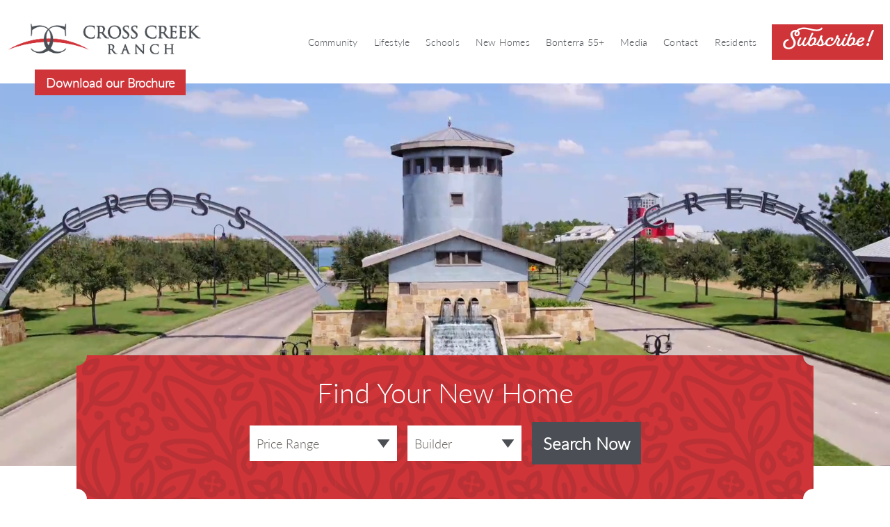

--- FILE ---
content_type: text/html; charset=UTF-8
request_url: https://www.crosscreektexas.com/?utm_source=JDC&utm_medium=microsite&utm_campaign=HomeTour
body_size: 10469
content:
<!DOCTYPE html>
<html lang="en">
<head>

<title>Cross Creek Ranch | New Homes for Sale in Fulshear, TX</title>
		    <link rel="canonical" href="https://www.crosscreektexas.com/">
		<meta charset="utf-8">
   <meta name="description" content="Conveniently located near Houston in Fulshear, TX, just west of Katy, Cross Creek Ranch is a vibrant, natural, sustainable master planned community.">

<meta property="og:title" content="Cross Creek Ranch | New Homes for Sale in Fulshear, TX" id="ogtitle">
		<meta property="og:image" content="https://www.crosscreektexas.com/hometour/images/logo_for_sharing.jpg">
		<link rel="image_src" type="image/jpg" href="https://www.crosscreektexas.com/hometour/images/logo_for_sharing.jpg">
	
<meta property="og:site_name" content="www.crosscreektexas.com">
<meta property="og:description" content="Conveniently located near Houston in Fulshear, TX, just west of Katy, Cross Creek Ranch is a vibrant, natural, sustainable master planned community." id="ogdesc">
<meta property="og:url" content="https://www.crosscreektexas.com/?utm_source=JDC&utm_medium=microsite&utm_campaign=HomeTour">

<style>
    /* from predisplay file */
    .addthis_bar_vertical a.at300b .at4-icon, .addthis_bar_vertical a.at300m .at4-icon {
        float:none;
    }
    .addthis_bar_vertical .at-icon-wrapper {
        display:block;
    }
    .details .sold, .results .sold {
        color:#CC0000;
        text-transform:uppercase;
    }
    #pipsyRoot {
	overflow:hidden;
line-height:1.4;
    }
    #pipsyRoot * {
    -webkit-box-sizing: content-box;
    box-sizing: content-box;
    }
	.pipsy__global {
		z-index:5000 !important;
	}
	body .react-responsive-modal-root {
		z-index:20000;
	}
	body .react-responsive-modal-root input:not(input[type=image]):not(.button), 
	body .react-responsive-modal-root textarea, 
	body .react-responsive-modal-root select {
		margin-bottom:0;
	}
	#pipsyRoot .pipsy__addressBlock {
	justify-content:center;
	}
	#pipsyRoot label {
		float:none;
		width:auto;
	}
#pipsyRoot p {
padding:0;
}
    #pipsyRoot .map-container {
	padding:0;
    }
	#pipsyRoot .loading {
		display:block;
		text-align:center;
		font-size:140%;
		font-weight:bold;
		padding:30px;
	}
	#pipsyRoot ul li:before {
		display:none;
	}
	#pipsyRoot ul li > div {
		display:block;
	}
	/* for tooltip icons */
.help {
    position:relative;
	font-family:serif;
}
.help .helptext {
    display:none;
}
.help .icon {
    color:#fff;
    font-weight:bold;
    border-radius:15px;
    width:15px;
    height:15px;
    font-size:11px;
    background-color:#485564;
    text-align:center;
    display:inline-block;
}
.helptext {
    background-color:#333;
    width:300px;
    padding:10px;
    color:#fff;
    text-align:left;
    position:relative;
    z-index:30;
}
.help:hover .helptext {
    position:absolute;
    top:0;
    left:15px;
    display:block;
}
.helper.button {
    padding:7px 10px;
    background:#000;
    color:#fff;
    font-size:14px;
}
	/* ----------------------- */
/* Google address auto complete */
.pac-container {
    z-index:9999999 !important;
}
</style>

<style>
	.cookie-bar {
		position:fixed;
		bottom:0;
		left:0;
		width:100%;
		background:#b7b7b7;
		color:#2f2f2f;
		z-index:5000000000;
		opacity:.95;
	}
	.cookie-bar.loading {
		display:none;
	}
	.cookie-bar .container {
		height: auto !important;
	}
	.cookie-bar .container .wrapper {
		display:flex;
		padding-top:20px;
		padding-bottom:20px;
		text-align:left;
		background:none;
		height:auto !important;
	}
	.cookie-bar .container .copy {
		width:60%;
		font-size:12px;
		line-height:2;
	}
	.cookie-bar .container .copy a {
		color:inherit;
	}
	.cookie-bar .button-wrapper {
		flex-grow:1;
		padding-left:40px;
	}
	.cookie-bar .cookie-button {
		border:1px solid #fff;
		background:rgba(255,255,255,.2);
		color:inherit;
		text-transform:uppercase;
		padding:2px 5px;
		display:inline-block;
		text-decoration:none;
		cursor:pointer;
	}
	.cookie-bar .close-cookie-bar.x {
		display:block;
		text-decoration:none;
		border-radius:50%;
		width:30px;
		height:30px;
		line-height:30px;
		background:#2f2f2f;
		color:#fff;
		text-align:center;
		cursor:pointer;
	}
	@media (max-width: 768px) {
		.cookie-bar .container {
			padding:10px;
			width:calc(100% - 20px);
			max-width:calc(100% - 20px);
		}
		.cookie-bar .container .wrapper {
			display:flex !important;
			flex-wrap:wrap;
			flex-direction:row;
			padding-top:10px;
			padding-bottom:10px;
			text-align:left;
		}
		.cookie-bar .container .copy {
			width:calc(100% - 60px) !important;
		}
		.cookie-bar .button-wrapper {
			order:3;
			width:100%;
			padding-left:0px;
			padding-top:10px;
		}
		.cookie-bar .close-cookie-bar.x {
			margin-left:20px;
		}
		.cookie-bar .x-wrapper {
			max-width:50px;
		}
	}



               	.view-attendance-policy,
                .view-event-policy {
                        cursor:pointer;
                        position:relative;
                        z-index:111;
                }
                .view-event-policy:hover::after,
                .view-event-policy:active::after,
                .view-attendance-policy:hover::after,
                .view-attendance-policy:active::after {
                        display:block;
                        position:absolute;
                        top:100%;
                        padding:10px 20px;
                        width:600px;
                        height:auto;
                        max-width:70vw;
                        background:#f2f1f2;
                        font-size:12px;
                        line-height:1.4;
                        z-index:111;
                        font-style:normal;
                        font-weight:normal;
                }
                .view-attendance-policy:hover::after,
                .view-attendance-policy:active::after {
                        content:'';
                }
                .view-event-policy:hover::after,
                .view-event-policy:active::after {
                        content:'Participant accepts and assumes all risks and liability for any injury or damage, however caused, arising from participation in this event. Participant hereby releases and discharges the event sponsor, its officers, employees, affiliates and agents, from all claims, liabilities, damages, losses, and expenses, including attorney\'s fees, relating to such participation.';
                }
                td:last-child:not(:first-child) .view-event-policy:hover::after,
                td:last-child:not(:first-child) .view-event-policy:active::after,
                td:last-child:not(:first-child) .view-attendance-policy:hover::after,
                td:last-child:not(:first-child) .view-attendance-policy:active::after {
                        left:auto;
                        right:0;
                }
                .register .view-event-policy:hover::after,
                .register .view-event-policy:active::after,
                .register .view-attendance-policy:hover::after,
                .register .view-attendance-policy:active::after {
                        top:auto;
                        bottom:100%;
                        right:0;
                    left: 0;
                    width: 85%;
                }
                .register .view-event-policy,
                .register .view-attendance-policy {
                        position:static;
                }
                @media (max-width: 768px) {
                        .register .view-event-policy,
                        .register .view-attendance-policy {
                                display:block;
                                position:relative;
                        }
                        .register .view-event-policy:hover::after,
                        .register .view-event-policy:active::after,
                        .register .view-attendance-policy:hover::after,
                        .register .view-attendance-policy:active::after {
                                width:100%;
                        }
                }
</style>
 
<meta name="viewport" content="width=device-width, initial-scale=1.0">

<link href="/styles/main.css?c=412817505" rel="stylesheet" type="text/css" />

<!-- Always force latest IE rendering engine (even in intranet) & Chrome Frame -->
<meta http-equiv="X-UA-Compatible" content="IE=edge">

<link rel="apple-touch-icon" sizes="180x180" href="/images/favicon/apple-touch-icon.png">
<link rel="icon" type="image/png" sizes="32x32" href="/images/favicon/favicon-32x32.png">
<link rel="icon" type="image/png" sizes="16x16" href="/images/favicon/favicon-16x16.png">
<link rel="manifest" href="/images/favicon/site.webmanifest">
<link rel="mask-icon" href="/images/favicon/safari-pinned-tab.svg" color="#cf3339">
<meta name="apple-mobile-web-app-title" content="Cross Creek Ranch">
<meta name="application-name" content="Cross Creek Ranch">
<meta name="msapplication-TileColor" content="#ffffff">
<meta name="theme-color" content="#ffffff">

	<!-- Google Tag Manager -->
<script>(function(w,d,s,l,i){w[l]=w[l]||[];w[l].push({'gtm.start':
new Date().getTime(),event:'gtm.js'});var f=d.getElementsByTagName(s)[0],
j=d.createElement(s),dl=l!='dataLayer'?'&l='+l:'';j.async=true;j.src=
'https://www.googletagmanager.com/gtm.js?id='+i+dl;f.parentNode.insertBefore(j,f);
})(window,document,'script','dataLayer','GTM-NKNS3D');</script>
<!-- End Google Tag Manager -->    <style>
@media (min-width : 1367px) {
	body .bgoverlay {
		background:url('/phpThumb/phpThumb.php?w=1900&src=%2Fuploads%2Fimages%2FSkins_-_Website_Refresh_June_2017%2FCCR_Skin_-_Beauty_Shot_1.jpg&fltr=usm%7C40%7C.5%7C3&hash=70b9206c32cc86c347c5fb6c62334073') no-repeat;
	}
}
@media (min-width : 1281px) and (max-width : 1366px) {
	body .bgoverlay {
		background:url('/phpThumb/phpThumb.php?w=1366&src=%2Fuploads%2Fimages%2FSkins_-_Website_Refresh_June_2017%2FCCR_Skin_-_Beauty_Shot_1.jpg&fltr=usm%7C40%7C.5%7C3&hash=c67bad5913d8200c8d1521e09b8471c0') no-repeat;
	}
}
@media (min-width : 1025px) and (max-width : 1280px) {
	body .bgoverlay {
		background:url('/phpThumb/phpThumb.php?w=1280&src=%2Fuploads%2Fimages%2FSkins_-_Website_Refresh_June_2017%2FCCR_Skin_-_Beauty_Shot_1.jpg&fltr=usm%7C40%7C.5%7C3&hash=763c54bb47282a61b0967a8efd9f5bb3') no-repeat;
	}
}
@media (min-width : 599px) and (max-width : 1024px) {
	body .bgoverlay {
		background:url('/phpThumb/phpThumb.php?w=1024&src=%2Fuploads%2Fimages%2FSkins_-_Website_Refresh_June_2017%2FCCR_Skin_-_Beauty_Shot_1.jpg&fltr=usm%7C40%7C.5%7C3&hash=e37b812570922c53056267fc7ab9481b') no-repeat;
	}
}
@media (max-width : 598px) {
	body .bgoverlay {
		background:url('/phpThumb/phpThumb.php?w=598&src=%2Fuploads%2Fimages%2FSkins_-_Website_Refresh_June_2017%2FCCR_Skin_-_Beauty_Shot_1.jpg&fltr=usm%7C40%7C.5%7C3&hash=f0e26ff7e23e254e07eb23cb2d60259a') no-repeat;
	}
}
body .bgoverlay {
	background-size:100% auto;
	background-size:cover;
	position:absolute;
	top:0;
	bottom:0;
	right:0;
	left:0;
	width:100%;
	height:100%;
	background-attachment:fixed;
}
</style>
</head>

<body id="top" class="p_index     template-1">
<!-- Google Tag Manager (noscript) -->
<noscript><iframe src="https://www.googletagmanager.com/ns.html?id=GTM-NKNS3D"
height="0" width="0" style="display:none;visibility:hidden"></iframe></noscript>
<!-- End Google Tag Manager (noscript) --><header class="main-header n1">
	<div class="top-wrapper">
	    <div class="container">
	        <div class="main-header-container">
	            <div class="logo-container">
	                <a href="/"><img src="/images/logo-cross-creek-ranch.png" width="355" height="58" alt="Cross Creek Ranch"></a>
	            </div>
				<div class="mobile-menu">
	<div class="lines menu-trigger">
		<div class="line"></div>
		<div class="line"></div>
		<div class="line"></div>
	</div>
</div>
<div class="main-menu-container">
    <ul class="main-menu">
			        <li class="has-children">
	            <a href="/community" >Community</a>
					            <ul>
						                <li class="mobileonly" style="display:none"><a href="/community" >Community</a></li>
						                <li><a href="/masterplan">Master Plan</a>
			
										
						</li>
							                <li><a href="/commercial">Commercial</a>
			
										
						</li>
							                <li><a href="/location">Small Town Charm & Relocating</a>
			
										
						</li>
							                <li><a href="/taxrates">HOA, Tax Rates & Providers</a>
			
										
						</li>
							                <li><a href="/about-johnson-development">About Johnson Development</a>
			
										
						</li>
							                <li><a href="https://www.crosscreektexas.com/foundation">Foundation Committee</a>
			
										
						</li>
						            </ul>
							<div class="icon"></div>	        </li>
				        <li class="has-children">
	            <a href="/lifestyle" >Lifestyle</a>
					            <ul>
						                <li class="mobileonly" style="display:none"><a href="/lifestyle" >Lifestyle</a></li>
						                <li><a href="/waterparks">Waterparks & Pools</a>
			
										
						</li>
							                <li><a href="/fitness-center">Fitness Center</a>
			
										
						</li>
							                <li><a href="/lakes-and-trails">Lakes, Parks & Trails</a>
			
										
						</li>
							                <li><a href="/community-fun">Community Events</a>
			
										
						</li>
							                <li><a href="https://shop.crosscreektexas.com/ShopCrossCreek/shop/home">Shop CCR</a>
			
										
						</li>
							                <li><a href="https://www.crosscreektexas.com/commercial">Live, Work, PLAY</a>
			
										
						</li>
						            </ul>
							<div class="icon"></div>	        </li>
				        <li class="has-children">
	            <a href="/education" >Schools</a>
					            <ul>
						                <li class="mobileonly" style="display:none"><a href="/education" >Schools</a></li>
						                <li><a href="/katy-isd-schools">Katy ISD Public Schools</a>
			
										
						</li>
							                <li><a href="/lamar-cisd-schools">Lamar CISD Public Schools</a>
			
										
						</li>
							                <li><a href="/private-schools">Private Schools</a>
			
										
						</li>
							                <li><a href="/colleges">Higher Education</a>
			
										
						</li>
						            </ul>
							<div class="icon"></div>	        </li>
				        <li class="has-children">
	            <a href="/homes" >New Homes</a>
					            <ul>
						                <li class="mobileonly" style="display:none"><a href="/homes" >New Homes</a></li>
						                <li><a href="/model-homes-and-builders">Model Homes</a>
			
										
						</li>
							                <li><a href="/builder_incentives">Builder Incentives</a>
			
										
						</li>
							                <li><a href="/Resident-Realtors">Resident Realtors</a>
			
										
						</li>
						            </ul>
							<div class="icon"></div>	        </li>
				        <li class="has-children">
	            <a href="/bonterra" >Bonterra 55+</a>
					            <ul>
						                <li class="mobileonly" style="display:none"><a href="/bonterra" >Bonterra 55+</a></li>
						                <li><a href="https://www.crosscreektexas.com/model-homes-and-builders?modprice=&modtype%5b%5d=50#resultslist">Bonterra Model Homes</a>
			
										
						</li>
							                <li><a href="/bonterra-lifestyle">Lifestyle in Bonterra</a>
			
										
						</li>
						            </ul>
							<div class="icon"></div>	        </li>
				        <li class="has-children">
	            <a href="/media-gallery" >Media</a>
					            <ul>
						                <li class="mobileonly" style="display:none"><a href="/media-gallery" >Media</a></li>
						                <li><a href="/press">Blog</a>
			
										
						</li>
							                <li><a href="/media-gallery">Gallery</a>
			
										
						</li>
							                <li><a href="/as-seen-in">As Seen In</a>
			
										
						</li>
							                <li><a href="/cross-creek-ranch-best-suburbs">Resources</a>
			
										
						</li>
						            </ul>
							<div class="icon"></div>	        </li>
				        <li class="has-children">
	            <a href="/contact" >Contact</a>
					            <ul>
						                <li class="mobileonly" style="display:none"><a href="/contact" >Contact</a></li>
						                <li><a href="/find-us">Location</a>
			
										
						</li>
						            </ul>
							<div class="icon"></div>	        </li>
				        <li >
	            <a href="/newresident" >Residents</a>
								        </li>
			    </ul>
    <a class="button subscribe" href="#subscribe" onClick="javascript:$('.menu-trigger').trigger('click')">Connect Now!</a>
</div>
	            <div class="sub-container">
	                <a class="button subscribe"><span>S</span>ubscribe!</a>
	                <div class="sub-form-container">
	                    <div class="title"><div class=" " id="content_connectbox" data-theme=""><div class="content"><div>Sign up for Latest News, Upcoming Events and Builder Incentives!</div></div></div></div>
						<script>
    function validateNewsletterForm(thisForm) {
        if (!validRequired(thisForm.name, 'Full Name'))
                return false;

        if (!validEmail(thisForm.email, 1))
                return false;

        if (!validRequired(thisForm.zip, 'ZIP Code'))
                return false;

        return true;
    }
</script>

	<form action="index" method="POST" style="margin:0px" onSubmit="return validateNewsletterForm(this)">
		<input type="hidden" name="emailerror" value="1">
		<input type="hidden" name="newslettersignup" value="1">
		<input type="hidden" name="source" value="headerbox">

		<input name="name" type="text" placeholder="First and Last Name" value="" />
		<input name="email" type="email" placeholder="Email Address" value="" />
		<input name="zip" type="text" placeholder="ZIP Code" value="" />
	        <div class="g-recaptcha" data-sitekey="6LeRZ2AUAAAAAIxYEPpnzHdZ9wJwUqQEbawu2bel"></div>

		<input type="submit" value="Connect Now" class="button nomobile">
		<button class="button mobileonly"><span>C</span>onnect!</button>
	</form>
	
	                </div>
	            </div>
	        </div>
	    </div>
	</div>
		<div class="header-brochure-wrapper">
		<div class="container">
	        <div class="brochure nomobile">
	                <div class="" id="content_header_cta">
	                        <div class="content handle button fancypage-brochure" data-fancybox-href="/common/form_brochure.php"><p>Download our Brochure</p></div>
	                </div>
			</div>
	      			</div>
	</div>
	</header>
<script>
var mp4s = new Array();
var webms = new Array();
        mp4s[0] = '/uploads/2023/90_MB_Cross_Creek_Ranch_2023_NO_Text.mp4';
        webms[0] = '/uploads/2023/90_MB_Cross_Creek_Ranch_2023_NO_Text.webm';
        mp4s[1] = '/uploads/images/Header_Banners/90_mb_No_Text__No_Audio__CCR_09_2020_Update_.mp4';
        webms[1] = '/uploads/images/Header_Banners/90_mb_No_Text__No_Audio__CCR_09_2020_Update_.webm';
        mp4s[2] = '/uploads/videos/90_MB_Cross_Creek_Ranch_2023_NO_Text.mp4';
        webms[2] = '/uploads/videos/90_MB_Cross_Creek_Ranch_2023_NO_Text.webm';

</script>
<div class="main-header-image">
    <div class="slideshow">
                        <div class="video-wrapper " >
                        <video class="bgvideo" poster="/phpThumb/phpThumb.php?w=1920&amp;f=webp&amp;src=%2Fuploads%2FScreenshot_2023-06-30_at_11_39_21_AM.png&amp;hash=6af39f36afe64f61f5923841ae7211ec" id="bgvid_2" muted playsinline preload="" onended="run()">
                          <!-- WCAG general accessibility recommendation is that media such as background video play through only once. Loop turned on for the purposes of illustration; if removed, the end of the video will fade in the same way created by pressing the "Pause" button  -->
                                                        <source src="/uploads/2023/90_MB_Cross_Creek_Ranch_2023_NO_Text.mp4" type="video/mp4">
                                <source src="/uploads/2023/90_MB_Cross_Creek_Ranch_2023_NO_Text.webm" type="video/webm">
                        </video>
                </div>
            </div><!-- End // .slider -->
	<div class="home-finder sticky show">
			<svg>
			<pattern id='i' width='373' height='372' x=0 y=0 patternUnits="userSpaceOnUse"> 
				<rect width='373' height='372' fill='#ce3438' opacity='1'/>
						<image width='373' height='372'
									 xlink:href='/images/bg-tile-seamless-red.png' opacity='1'/>   
			</pattern>
			<mask id='m' fill='#fff'>
				<rect id='b' width='100%' height='100%'/>
				<circle id='c' r='15' fill='#000'/>
				<use xlink:href='#c' x='100%'/>
				<use xlink:href='#c' y='100%'/>
				<use xlink:href='#c' x='100%' y='100%'/>
			</mask>
			<use xlink:href="#b" fill="url(#i)" mask="url(#m)" fill-opacity="1"></use>
		</svg>
		<div class="container">
	    <h2>find your new home</h2>
	    <form action="/home-search-results">
			<input type="hidden" name="search" value="1" />

            <div class="select-container">
                    <select name="price">
                        <option value="" class="optionHeader">Price Range</option>
                                    <option value="300000,399999">
                                $300,000 - $399,999                            </option>
                                    <option value="400000,499999">
                                $400,000 - $499,999                            </option>
                                    <option value="500000,1000000">
                                $500,000 - $1,000,000                            </option>
                                    <option value="1000000">
                                $1 million+                            </option>
                                            </select>
            </div>
            <div class="select-container">
    <select name="builders" class="wide">
                        <option value="" class="optionHeader">Builder</option>
                    <option value="42" >Taylor Morrison </option>
                                    <option value="155" >Tri Pointe Homes </option>
                                            </select>
            </div>
					        <input type="submit" class="button fullsize" value="Search Now" />
	        <input type="submit" class="button compact" style="display:none" value="Search" />
	    </form>
	</div>
</div>
</div>

<section class="container section section-main">
	        <section class="midSlide">
        <div class="container">
                <script>
var mp4s = new Array();
var webms = new Array();

</script>
<div class="main-header-image">
    <div class="slideshow">
                <div class="slide_viewer">
            <div class="slide_group">
				                	<div class="slide" style="background-image:url('/phpThumb/phpThumb.php?w=1920&amp;f=webp&amp;src=%2Fuploads%2Fimages%2FMiddle_Banners%2FCCR_23107_The_Sun_is_Setting_Web_Banners_v12.jpg&amp;fltr=usm%7C40%7C.5%7C3&amp;hash=075de4cd0658a3ac085d2430f682425b'); ">
								</div>
				            </div>
        </div>
            </div><!-- End // .slider -->
	</div>
<div class=mb></div>        </div>
        </section>
<div class="dynamic"><h2 style="text-align: center;"><span class="gray">Welcome to the</span> <span class="highlight">Naturehood</span>.</h2>  <h1 style="text-align: center;">Cross Creek Ranch in Fulshear</h1>  <hr >  <p>Just west of Katy and Houston, meandering streams, Texas wildflowers, thousands of trees and rolling open space define the landscape of Cross Creek Ranch, one of the nation&rsquo;s top-selling master-planned communities. Cross Creek Ranch is a 3,200-acre community known just as much for its commitment to the environment as it is for its variety of homes, on-site schools and impressive slate of planned amenities, such as water parks, tennis courts, a dog park, sports fields and more than 60+ miles of hike-and-bike trails. A growing retail corridor anchored by H-E-B and opening of the Texas Heritage Parkway put shopping, dining, employment and entertainment within easy reach.</p>  <p class="p1"><span class="s1">Cross Creek Ranch is zoned to the highly acclaimed <a title="Cross Creek Ranch Schools in Katy ISD &amp; LCISD" href="/education">Katy and Lamar Consolidated Independent School Districts</a>.</span></p>  <p class="p1"><span class="s1">Cross Creek Ranch also features&nbsp;<a title="Bonterra 55+ in Cross Creek Ranch" href="/bonterra"><span class="s2">B</span><span class="s2">onterra 55</span>+</a>, a resort-style gated enclave for those with a passion for living, a variety of hobbies and interests, and an enjoyment of neighbors, family and community.</span></p>  <p class="p1" style="text-align: center;"><a class="button red" href="/greatoutdoors"><span class="s1">Click Here for Our Great Outdoors Map!</span></a></p></div></section>
	<link rel="stylesheet" href="https://use.typekit.net/oqy5xfs.css">

<script src="/js/jquery-2.2.4.min.js"></script>
<script>
    var externally_viewable=0;
	var kitid = 'oqy5xfs';
	var pagetemplate = '';
	var adjustZoomAfterFit = 1;
	var interactiveDirMapPinScale = 8;
</script>


<script defer src="/js/validation.js"></script>

<script defer src="/js/main.js?c=1652968706"></script>
<script defer src="/js/custom.js?c=671676279"></script>


<script defer src="/js/cmsjquery.js?c=311391427"></script>

<script defer src="/js/object-fit-videos.js"></script>

<script defer src="/fancybox2/jquery.fancybox.pack.js"></script>
<link href="/fancybox2/jquery.fancybox.css" media="screen" rel="stylesheet" />
<script defer src="/js/fancybox.js?c=516943234"></script>


<script defer src="/js/responsive.js?c=419048805"></script>
<script>
jQuery(function() {
	$.getScript('/js/jquery.responsiveslides.min.js', function() {
		console.log('loaded')
	    // start slideshow 
	    $(".main-header-image .slide_group").responsiveSlides({
			auto: true,
	//		pager: true,
			nav: true,
//			navContainer: '#sliderNav #nav',
			nextText:'<div class="next_btn"><img src="/images/icon-arrow-right-white.png" width="18" height="35" alt="Next"></div>',
			prevText:'<div class="previous_btn"><img src="/images/icon-arrow-left-white.png" width="18" height="35" alt="Prev"></div>',
			speed: 500,
			timeout:5000
	    });

	    $(".slideshow-wrapper").responsiveSlides({
				auto: false,
				pager: true,
				nav: true,
				prevText:'‹',
				nextText:'›'
	    });
	})


    
});
function loadCarousels() {
	if ($('.featuredSlider').length) {
		// Featured Homes slider
		$('.featuredSlider').slick({
			centerMode: false,
			variableWidth: false,
			slidesToShow: 3,
			slidesToScroll: 3,
			autoplay: true,
			autoplaySpeed: 4000,
			infinite: true,
			dots: false,
			arrows: false,
			responsive: [
			{
			breakpoint: 700,
			settings: {
			arrows: true,
			centerMode: false,
			slidesToScroll: 1,
			slidesToShow: 1
			}
		}
		]});
		$('.featuredSliderContainer .next-arrow').on('click', function(){
			$('.featuredSlider').slick("slickNext");
		});
		$('.featuredSliderContainer .prev-arrow').on('click', function(){
			$('.featuredSlider').slick("slickPrev");
		});
	}
	if ($('.featuredSliderHomesModule').length) {
		// Featured Homes slider
		$('.featuredSliderHomesModule').slick({
			centerMode: false,
			variableWidth: false,
			slidesToShow: 4,
			slidesToScroll: 4,
			autoplay: false,
			autoplaySpeed: 4000,
			infinite: true,
			dots: false,
			arrows: true,
			responsive: [
			{
				breakpoint: 700,
				settings: {
				arrows: true,
				centerMode: false,
				slidesToScroll: 1,
				slidesToShow: 1
			}
		}
		]});
		$('.featuredSliderContainer .next-arrow').on('click', function(){
			$('.featuredSliderHomesModule').slick("slickNext");
		});
		$('.featuredSliderContainer .prev-arrow').on('click', function(){
			$('.featuredSliderHomesModule').slick("slickPrev");
		});
	}
}
</script>
<div class="cb-container">
</div>
<div class="container section section-navbox l3">
		<div class="navbox-container">
					<div class="left">
					        <div class="img-container blue lazy-bg" data-image="/phpThumb/phpThumb.php?w=700&amp;src=%2Fuploads%2Fimages%2FNav_Tiles%2Famenities.jpg&amp;fltr=usm%7C40%7C.5%7C3&amp;hash=832b098d0ecc2fcd17ae71208bb714e4">
					<a href="/amenities"></a>
	                <p class="banner-title">Amenities</p>
		            <div class="banner"></div>
		        </div>
					        <div class="img-container yellow lazy-bg" data-image="/phpThumb/phpThumb.php?w=700&amp;src=%2Fuploads%2Fimages%2FNav_Tiles%2Fschools.jpg&amp;fltr=usm%7C40%7C.5%7C3&amp;hash=6ba7b4d46c5629301c65790c8abbed0a">
					<a href="/education"></a>
	                <p class="banner-title">Schools</p>
		            <div class="banner"></div>
		        </div>
					        <div class="img-container orange lazy-bg" data-image="/phpThumb/phpThumb.php?w=700&amp;src=%2Fuploads%2Fimages%2FNav_Tiles%2Fdirections.jpg&amp;fltr=usm%7C40%7C.5%7C3&amp;hash=81733594d8b3e66f751e718e4681c80d">
					<a href="/find-us"></a>
	                <p class="banner-title">Directions</p>
		            <div class="banner"></div>
		        </div>
					        <div class="img-container green lazy-bg" data-image="/phpThumb/phpThumb.php?w=700&amp;src=%2Fuploads%2Fimages%2FNav_Tiles%2Fbrochure.jpg&amp;fltr=usm%7C40%7C.5%7C3&amp;hash=6baf8c8d58bdf03551ec80c641231ed3">
					<a href="https://www.crosscreektexas.com/flipbook/?page=1"></a>
	                <p class="banner-title">Brochure</p>
		            <div class="banner"></div>
		        </div>
			</div><div class="right">		        <div class="img-container purple lazy-bg" data-image="/phpThumb/phpThumb.php?w=700&amp;src=%2Fuploads%2Fimages%2FNav_Tiles%2Fevents.jpg&amp;fltr=usm%7C40%7C.5%7C3&amp;hash=d5a53521383e9adb681ab98dc94fe262">
					<a href="/community-fun"></a>
	                <p class="banner-title">Events</p>
		            <div class="banner"></div>
		        </div>
						</div>
	</div>
</div>
		<section class="featuredhomes">
		        <div class="container">
        	        	<div class="" id="content_featuredhomes"><div class="content"><h2 style="text-align: center;">Get to Know our Home Builders in <span class="highlight">Cross Creek Ranch</span></h2>
<p style="text-align: center;">Premier homebuilders offer new construction homes featuring sustainable options and a variety of floor plans, all built with attention to detail and quality design. Our <a title="Cross Creek Ranch Model Homes" href="/model-homes-and-builders">model homes</a> are open daily for you to tour, plus some terrific <a title="Cross Creek Ranch Home Builder Incentives" href="/builder_incentives">builder incentives</a>.</p>
<p style="text-align: center;">We invite you to explore the comfort and convenience of these new construction homes in Cross Creek Ranch. When you visit, bring your bike or walking shoes and enjoy a scenic tour of 60+ miles of <a title="Cross Creek Ranch Trails" href="/lakes-and-trails">trails</a> winding through the community. Or start here by swiping below to view a few featured homes for sale in Cross Creek Ranch today.</p>
<h2>Featured Available Homes</h2></div></div>
        		</div>
		</section><div class="container featuredSliderContainer">
	<div class="prev-arrow arrows"></div>
	<div class="innerContent">
		<div class="featuredSlider">
							<div class="slideContainer">
					<div class="photo rounded lazy-bg" data-image="https://pipsy-johnson.imgix.net/https%3A%2F%2Fwww.taylormorrison.com%2F~%2Fmedia%2FSites%2FTM%2FHomes%2FTexas%2FHouston%2FFulshear%2FTM-Bonterra-at-Cross-Creek-Ranch%2FSpec-Homes%2F4638-Rustic-Grove-Lane%2FMedium%2Fhj-tx-houston-bonterra-at-cross-creek-ranch-evergreen-lot-23-front-02.jpg?ixlib=js-3.8.0&w=1500&min-h=700&q=50&auto=format&s=c5be2207e896d9a77d6f224a5774433d"><a href="/homes?address=4638+Rustic+Grove+Lane"></a></div>
					<a href="/homes?address=4638+Rustic+Grove+Lane">
					<div class="address">4638 Rustic Grove Lane</div>
					<div class="buildername">Taylor Morrison</div>
					<div class="specs">
						<div class="price">$389,252</div>
					</div>
					</a>
				</div>
											<div class="slideContainer">
					<div class="photo rounded lazy-bg" data-image="https://pipsy-johnson.imgix.net/https%3A%2F%2Fwww.taylormorrison.com%2F~%2Fmedia%2FSites%2FTM%2FHomes%2FTexas%2FHouston%2FFulshear%2FTM-Bonterra-at-Cross-Creek-Ranch%2FSpec-Homes%2F4706-Rustic-Grove%2FCompleted%2FGK2.JPG?ixlib=js-3.8.0&w=1500&min-h=700&q=50&auto=format&s=3dd09aa7d5fb6e1fb44b9b0465186b6b"><a href="/homes?address=4706+Rustic+Grove+Lane"></a></div>
					<a href="/homes?address=4706+Rustic+Grove+Lane">
					<div class="address">4706 Rustic Grove Lane</div>
					<div class="buildername">Taylor Morrison</div>
					<div class="specs">
						<div class="price">$450,000</div>
					</div>
					</a>
				</div>
											<div class="slideContainer">
					<div class="photo rounded lazy-bg" data-image="https://pipsy-johnson.imgix.net/https%3A%2F%2Fwww.taylormorrison.com%2F~%2Fmedia%2FSites%2FTM%2FHomes%2FTexas%2FHouston%2FFulshear%2FTM-Bonterra-at-Cross-Creek-Ranch%2FSpec-Homes%2F4702-Rustic-Grove-Lane%2FCompleted%2FGK5.JPG?ixlib=js-3.8.0&w=1500&min-h=700&q=50&auto=format&s=c77555434b877dea3b6a00ad0e065954"><a href="/homes?address=4702+Rustic+Grove+Lane"></a></div>
					<a href="/homes?address=4702+Rustic+Grove+Lane">
					<div class="address">4702 Rustic Grove Lane</div>
					<div class="buildername">Taylor Morrison</div>
					<div class="specs">
						<div class="price">$399,000</div>
					</div>
					</a>
				</div>
											<div class="slideContainer">
					<div class="photo rounded lazy-bg" data-image="https://pipsy-johnson.imgix.net/https%3A%2F%2Fwww.taylormorrison.com%2F~%2Fmedia%2FSites%2FTM%2FHomes%2FTexas%2FHouston%2FFulshear%2FTM-Bonterra-at-Cross-Creek-Ranch%2FSpec-Homes%2F5734-Pedernales-Bend%2F5734-Pedernales-Bend%2FGK1.JPG?ixlib=js-3.8.0&w=1500&min-h=700&q=50&auto=format&s=00c1c772bf33eff843726b0523648e64"><a href="/homes?address=5734+Pedernales+Bend+Lane"></a></div>
					<a href="/homes?address=5734+Pedernales+Bend+Lane">
					<div class="address">5734 Pedernales Bend Lane</div>
					<div class="buildername">Taylor Morrison</div>
					<div class="specs">
						<div class="price">$499,000</div>
					</div>
					</a>
				</div>
											<div class="slideContainer">
					<div class="photo rounded lazy-bg" data-image="https://pipsy-johnson.imgix.net/https%3A%2F%2Fwww.tripointehomes.com%2Fwp-content%2Fuploads%2F02-LUX_1526_Grass.jpg?ixlib=js-3.8.0&w=1500&min-h=700&q=50&auto=format&s=73fac169532927e054f631a4bb904229"><a href="/homes?address=29719+Longleaf+Grove+Lane"></a></div>
					<a href="/homes?address=29719+Longleaf+Grove+Lane">
					<div class="address">29719 Longleaf Grove Lane</div>
					<div class="buildername">Tri Pointe Homes</div>
					<div class="specs">
						<div class="price">$728,163</div>
					</div>
					</a>
				</div>
												<div class="slideContainer">
						<div class="photo rounded seemorehomes lazy-bg" data-image="https://pipsy-johnson.imgix.net/https%3A%2F%2Fwww.tripointehomes.com%2Fwp-content%2Fuploads%2FE303-FULBRIGHT-ELEV-C.jpg?ixlib=js-3.8.0&w=1500&min-h=700&q=50&auto=format&s=9c87c0f6011002bedf1968e05b5b8c83"><a href="/home-search-results"></a></div>
					</div>
									</div>
	</div>
	<div class="next-arrow arrows"></div>
</div>
<footer class="main-footer lazy-bg" data-image="/images/bg-tile-seamless-grey.png">
	<div class="badge">
		<div class="inner-container">
			<div class="icon lazy-bg" data-image="/images/ccr-best-selling-logo-2023-red.svg"></div>
		</div>
	</div>
    <div class="container">
        <div class="first">
		<a id="subscribe"></a>
            <h3>Be the <span class="highlight">first</span> to know</h3>
			<script>
    function validateNewsletterForm(thisForm) {
        if (!validRequired(thisForm.name, 'Full Name'))
                return false;

        if (!validEmail(thisForm.email, 1))
                return false;

        if (!validRequired(thisForm.zip, 'ZIP Code'))
                return false;

        return true;
    }
</script>

	<form action="index" method="POST" style="margin:0px" onSubmit="return validateNewsletterForm(this)">
		<input type="hidden" name="emailerror" value="1">
		<input type="hidden" name="newslettersignup" value="1">
		<input type="hidden" name="source" value="headerbox">

		<input name="name" type="text" placeholder="First and Last Name" value="" />
		<input name="email" type="email" placeholder="Email Address" value="" />
		<input name="zip" type="text" placeholder="ZIP Code" value="" />
	        <div class="g-recaptcha" data-sitekey="6LeRZ2AUAAAAAIxYEPpnzHdZ9wJwUqQEbawu2bel"></div>

		<input type="submit" value="Connect Now" class="button nomobile">
		<button class="button mobileonly"><span>C</span>onnect!</button>
	</form>
        </div>
        <div class="second">
					<div class="" id="content_footer_second"><div class="content"><h3 style="text-align: left;">Contact</h3>
<h4 style="text-align: left;"><a href="mailto:info@crosscreektexas.com">info@crosscreektexas.com</a><br ><a href="https://goo.gl/maps/hRH2qDG3UjQ2" target="_blank" rel="noopener">Map &amp; Directions</a></h4>
<p><a class="button red" href="https://www.mycrosscreekranch.com/app#/login">Resident App</a></p>
<p><span class="nomobile"><a class="button red" href="/realtors">Realtor Corner</a></span></p>
<p>&nbsp;</p></div></div>
		        </div>
        <div class="third">
			<div class=" right" id="content_footer_third"><div class="content"><h3 style="text-align: left;"><span class="nomobile">Connect</span></h3>  <div><a href="http://www.facebook.com/crosscreektexas" target="_blank" rel="noopener"><img src="/uploads/images/icon-facebook-2x.png" alt="Facebook" width="40" height="40" loading="lazy" />&nbsp;Facebook</a></div>  <div><a title="Instagram" href="https://www.instagram.com/crosscreekranch_tx/" target="_blank" rel="noopener"><img src="/uploads/images/icon-instagram-2x.png" alt="Instagram" width="40" height="40" loading="lazy" />Instagram</a></div>  <div><a title="YouTube" href="https://www.youtube.com/user/crosscreekranchtexas" target="_blank" rel="noopener"><img src="/uploads/images/icon-youtube-2x.png" alt="YouTube" width="40" height="40" loading="lazy" />&nbsp;YouTube</a></div></div></div>

				            <div class="img-container jdc-logo">
					<a href="https://www.johnsondevelopment.com" target="_blank"><img class="lazy-img" src="/images/spacer.gif" data-src="/images/logo-JDC-2x.png" alt="JDC" width="130" height="44"></a>
	            </div>
			 

        </div>
    </div>
	</footer>

<div class="container footer-bottom">
    <div class="img-container mobileonly jdc-logo">
        <img class="lazy-img" src="/images/spacer.gif" data-src="/images/logo-JDC-2x.png" alt="JDC" width="160" height="55">
    </div>
    <p class="text">&copy;2026 Cross Creek Ranch. <span>All Rights Reserved.</span></p>
    <p class="separator">|</p>
    <p><a href="/disclaimer">Disclaimer</a></p>
    <p class="separator">|</p>
    <p><a href="/privacypolicy">Privacy Policy</a></p>
    <p class="separator">|</p>
    <p><a href="/california-privacy-policy-addendum">California Privacy Policy</a></p>
    <p class="separator">|</p>
    <p><a href="/sitemap">Site Map</a></p>
    <p class="separator">|</p>

			<p><a href="/alogin">Manage</a></p>
	    <div class="equal">
        <img class="lazy-img" src="/images/spacer.gif" data-src="/images/icon-equalhousing-2x.png" alt="Equal Housing" width="22" height="25">
        <img class="lazy-img" src="/images/spacer.gif" data-src="/images/icon-handicap.svg" alt="ADA" width="22" height="25">
    </div>
</div>
<div class="container">
                <div class="footer-disclosure"><div class="container"><div class=" " id="content_footer_disclosure" data-theme=""><div class="content"><p>No affiliation or sponsorship is intended or implied with the companies mentioned/listed, and all trademarks are owned by the respective trademark owners. HOA applies. Photos may depict upgraded landscaping/options and display decorator items/furnishings not available for purchase and may not represent lowest-priced homes. Photos/videos do not depict any race, color, religion, sex, handicap, familial status or national origin preference. We use cookies to offer you a better, more personalized browsing experience. By using this website, you are giving your consent for us to use cookies. Read our <a href="/privacypolicy">Privacy Policy</a> and <a href="/privacypolicy#cookies">Cookie Policy</a>.</p>  <p>For Bonterra Only: At least one resident of household must be 55 or older, and additional restrictions apply. Some residents may be younger than 55 in limited circumstances. For minimum age requirements for permanent residents in a specific community, please see Taylor Morrison Community Sales Manager for complete details.</p></div></div>					</div></div>
</div>
<div style="display:none">
</div>
</body>
</html>


--- FILE ---
content_type: text/css
request_url: https://www.crosscreektexas.com/styles/main.css?c=412817505
body_size: 17838
content:
html {
    line-height: 1.15;
    -webkit-text-size-adjust: 100%
}
body {
    margin: 0;
	background:#fff;
}
hr {
    -webkit-box-sizing: content-box;
    box-sizing: content-box;
    height: 4px;
    overflow: visible;
	border:0;
	border-bottom: 4px dotted #ce3438;
}
td.vertical-dots:not(:last-child) {
	border-right: 4px dotted #ce3438;
}
td.vertical-dots:last-child {
	border-left: 4px dotted #ce3438;
}
pre {
    font-family: monospace, monospace;
    font-size: 1em
}

a {
    background-color: transparent
}
b,
strong {
    font-weight: bold;
}
img {
    border-style: none
}
button,
input,
optgroup,
select,
textarea {
    line-height: 1.15;
    margin: 0;
	font: 400 15px lato, sans-serif;
	font-size:15px;
	font-weight:400;
	font-family:lato,sans-serif;
}
.select-container {
	font-weight:400;
}
button,
input {
    overflow: visible
}
button,
select {
    text-transform: none
}
button::-moz-focus-inner,
[type="button"]::-moz-focus-inner,
[type="reset"]::-moz-focus-inner,
[type="submit"]::-moz-focus-inner {
    border-style: none;
    padding: 0
}
button:-moz-focusring,
[type="button"]:-moz-focusring,
[type="reset"]:-moz-focusring,
[type="submit"]:-moz-focusring {
    outline: 1px dotted ButtonText
}

fieldset {
    padding: 0.35em 0.75em 0.625em
}
legend {
    -webkit-box-sizing: border-box;
    box-sizing: border-box;
    color: inherit;
    display: table;
    max-width: 100%;
    padding: 0;
    white-space: normal
}
progress {
    vertical-align: baseline
}
textarea {
    overflow: auto
}
[type="checkbox"],
[type="radio"] {
    -webkit-box-sizing: border-box;
    box-sizing: border-box;
    padding: 0
}
[type="number"]::-webkit-inner-spin-button,
[type="number"]::-webkit-outer-spin-button {
    height: auto
}

[type="search"] {
    -webkit-appearance: textfield;
    outline-offset: -2px
}

[type="search"]::-webkit-search-decoration {
    -webkit-appearance: none
}

::-webkit-file-upload-button {
    -webkit-appearance: button;
    font: inherit
}

details {
    display: block
}

summary {
    display: list-item
}

template {
    display: none
}

[hidden] {
    display: none
}
.mobileonly {
	display:none;
}
.container, .inner-container, .top-wrapper .container {
    width: 100%;
    max-width: 1320px;
    margin: 0 auto;
    padding: 0 20px
}
.top-wrapper .container {
	text-align:left;
}
.p_home-builders .container, .p_home-builders .section.section-post,
.p_resident-realtors .section.section-post  {
	max-width:none;
	width:100%;
}
#pipsyRoot {
	margin-top:30px;
}
#pipsyRoot * {
    -webkit-box-sizing: initial;
    box-sizing: initial;
}

.p_home-builders .inner-container {
	width:95%;
	padding:0;
}
.model-list {
	display:flex;
	flex-wrap:wrap;
}
.model-list .item {
	width:30%;
	margin:0px 1.5% 20px 1.5%;
	display:flex;
	flex-direction:column;
}
.model-list .photo {
	background-repeat:no-repeat;
	background-size:cover;
	background-position:center;
	position:relative;
}
.model-list .photo .ratio {
	width:100%;
	padding-top:65%;
}
.model-list .photo a {
	position:absolute;
	top:0;bottom:0;left:0;right:0;
	display:block;
	width:100%;height:100%;
}
.model-list .buildername {
	font-size:28px;
	font-weight:700;
	text-transform:uppercase;
	color:#ce3438;
}
.landing .model-list .buildername {
	color: inherit;
}
.model-list .buildername-detailed {
	font-size:22px;
	font-weight:400;
	text-transform:uppercase;
	margin-bottom:10px;
}
.model-list .fromthe, .model-list .sqft  {
	font-size:22px;
}
.model-list .fromthe, .model-list .sqft a{
	pointer-events: none;
	text-decoration:none; 
	color:inherit; 
}
.model-list .address  {
	font-size:21px;
	font-style:italic;
}
.model-list .address a{
	text-decoration:none;
	color:inherit;
}
.model-list .data {
	flex-grow:1;
	padding:20px 10px;
}
.model-list .button {
    width: calc(100% - 20px);
    margin: 0px auto 10px auto;
}

body .builderWrapper .modelfinder {
	padding:30px 0;
}
.modelfinder form {
	font-size:12px;
	display:flex;
	flex-wrap:wrap;
	align-items:center;
	color:#fff;
}
.modelfinder .fields {
	display:flex;
	align-items:center;
	flex-wrap:wrap;
	justify-content: center;
}
.modelfinder .select-container select {
	height:48.5px;
	background-image:url('/images/selectarrow_dark.png');
	background-color:#fff;
	color:#69645f;
}
.modelfinder .fields > div:not(:first-child) {
	margin-left:20px;
}
.modelfinder .fields h2 {
	color:inherit;
	margin-bottom:0;
	position:relative;
	margin-right:20px;
}
@media (max-width: 1340px) {
    .container, .top-wrapper .container {
        padding: 0 10px
    }
}

@media (max-width: 768px) {
    .container, .top-wrapper .container {
        padding: 0;
        width: 100%;
        max-width: none;
        margin: 0 auto
    }
}

* {
    -webkit-box-sizing: border-box;
    box-sizing: border-box
}
html,
body {
	font-family: lato, sans-serif;
	font-size: 20px;
	font-weight: 300;
    line-height: 1.6;
    color: #241f21;
    -webkit-font-smoothing: antialiased;
}
body {
    padding: 120px 0
}

body.no-scroll {
    overflow: hidden
}
.highlight {
	color:#ce3438;
	font-family: fairwater-script, sans-serif;
	font-weight:700;
	text-transform:none;
	font-size:120%;
}
.gray {
    color: #4b4f55;
}
h1,
h2,
h3,
h4,
h5,
h6 {
	font-family: lato, sans-serif;
	font-weight: 400;
	color: #ce3438;
	margin: 0 0 20px 0;
	line-height:1.16;
	text-align: center;
}
h1, .h1 {
	font-size: 60px;
}
h2, .h2 {
	font-size: 44px;
}

h3, .h3 {
	font-size: 36px;
}

h4, .h4 {
    font-size: 28px;
}
h5, .h5 {
    font-size: 24px;
}
.p_index h1 {
	font-family: brandon-grotesque, sans-serif;
	font-size: 54px;
	font-weight: 700;
	color: #4b4f55;
	text-transform: uppercase;
	letter-spacing: 0.25px; 
}
.p_index h1 .highlight {
	font-size: 80px;
}
a,
a:visited {
    text-decoration: underline;
    color: #ce3438;
}

a:hover,
a:visited:hover {
	color:inherit;
}
.p_home-builders .filters {
	margin-top:40px;
	margin-bottom:40px;
}
.template-4 .section-main {
	display:none;
}
.template-4 .cb-container .contentBlock:first-child {
	margin-top:0;
}
.bonterra h1,
.bonterra h2,
.bonterra h3,
.bonterra h4,
.bonterra h5,
.bonterra h6,
.bonterra .section-main .button,
.bonterra .contentBlock .button,
.bonterra .section-main a,
.bonterra .contentBlock a {
	color:#df5a2d;
}
.bonterra .dotted-red.button {
	color: #df5a2d;
	background-image:url('/images/outline-dotted-orange.svg');
	display:inline-block;
}
.bonterra-signup {
	cursor:pointer;
}
.bonterra.interior .video-wrapper, .bonterra.interior .main-header-image .slide {
	padding-top:55.4%;
	padding-top:37%;
}
.bonterra .hero-overlay {
	display:block !important;
	position:absolute;
	top:-100px;
	margin:0px auto;
	z-index:100;
}
.bonterra .section-main {
	position:relative;
	background-image:url('/images/background_hero_overlay.png');
	background-repeat:no-repeat;
	background-size:100% auto;
	background-position:top center;
	top:-100px;
	margin-bottom:-100px;
	z-index:80;
	width:1000px;
	padding-left:30px;
	padding-right:30px;
	max-width: calc(100% - 60px);
	min-height:100px;
}
#content_signup_bonterra {
	display:none;
}
a.fancypage {
	cursor:pointer;
}
body .fancybox-close {
	background-image:none;
	border-radius:50%;
	background:#ce3438;
	padding:0 10px;
	top:8px;
	right:8px;
	text-decoration:none;
	text-align:center;
}
.fancybox-close::after {
	content:"X";
	font-size:26px;
	font-weight:400;
	color:#fff;
	line-height:1;
	display: flex;
    align-items: center;
    top: 50%;
    position: relative;
    transform: translateY(-50%);
}
body .fancybox-skin {
	background:#ededed;
}
a.adjustAnchor {
    display: block;
    position: relative;
    top: -160px;
    visibility: hidden;
}
a.button, input.button, div.button, button, #mc-embedded-subscribe {
    display: inline-block;
	font-size: 24px;
	font-weight: 700;
	color: #ffffff;
	background-color: #4b4f55;
	text-align: center;
	cursor:pointer;
	padding:5px 15px;
	border:1px solid transparent;
	text-decoration:none;
	line-height:1.4;
}
.button a {
	color:inherit;
	text-decoration:none;
}
a.button:hover {
	color:#fff;
}
.button.on {
	border:1px solid #4b4f55;
	background:#fff;
	color:#4b4f55;
}
.button.full {
	display:block;
}
.button .highlight {
	color:inherit;
}
input.button.full {
	width:100%;
}
.red.button, .red.handle, .builderWrapper .red.handle {
	background-color:#ce3438;
}
.dotted-red.button {
	color: #ce3438;
	background-color:#fff;
	background-image:url('/images/outline-dotted.svg');
	background-repeat:no-repeat;
	background-size:100% 100%;
	padding:7px 25px;
}
a.dotted-red.button:hover {
	color:#ce3438;
}
p {
    margin-top: 0
}

img {
    max-width: 100%;
	height:auto;
}
body .fancybox-type-ajax.fancybox-wrap {
	max-width:90%;
}
body .fancybox-type-ajax .fancybox-skin {
}
body .fancybox-type-ajax .fancybox-inner {
	padding:20px;
	width:auto !important;
}
body .fancybox-type-image .fancybox-nav span {
  visibility:visible;
/*	background-color:rgba(0,0,0,.2);*/
	background-repeat:no-repeat;
}
body .fancybox-prev span {
	background-image:url('/images/icon-arrow-left.png');
	background-position:center center;
	background-size:contain;
	left:-18px;
}
body .fancybox-next span {
	background-image:url('/images/icon-arrow-right.png');
	background-position:center center;
	background-size:contain;
	right:-18px;
}
body .homedetailPop .menubar {
	left:0;
	margin-left:0;
	background-color:#ce3438;
}
form .caption {
	display:inline-block;
	width:90%;
	vertical-align:top;
	margin-left:5px;
}
.bg-tile-red {
	background-color:#ce3438;
	color:#fff;
}
.home-finder {
    width: 100%;
	background: #ce3438 url('/images/bg-tile-seamless-red.png') repeat;
    color: #fff;
    -webkit-box-align: center;
    -ms-flex-align: center;
    align-items: center;
}
.main-header-image .home-finder {
	background:none;
}
.header-brochure-wrapper {
	position:absolute;
	width:100%;
	left:0;
	margin-top:-20px;
}
.header-brochure-wrapper .container {
	padding-left:50px;
}
.header-brochure-wrapper .button {
	background-color:#ce3438;
	color:#fff;
	font-size:18px;
}
.popBox .mce-panel {
	width:100% !important;
}
.header-brochure-wrapper .button .highlight {
	color:inherit;
}
.brochureBox {
	width:600px;
	max-width:100%;
	font-size:16px;
	line-height:1.6;
}
.styled-pop {
	font-size:16px;
	line-height:1.6;
}
.brochure-pop label, body .brochureBox_widget label,
.styled-pop label {
	font-size: 12px;
	font-weight: 700;
	text-transform: uppercase;
	display:block;
	margin-top:5px;
	padding-bottom:5px;
}
body .brochureBox_widget label {
}
body .brochureBox_widget input {
	text-indent:10px;
	margin-bottom:10px;
}
body .brochureBox_widget select {
	margin-bottom:10px;
}
.styled-pop form .button, .brochureBox_widget form .button {
	margin-top:20px;
}
.brochure-pop  input[type=text],
.brochure-pop  input[type=email],
.styled-pop  input[type=text],
.styled-pop  input[type=email] {
	width:100%;
}
.styled-pop .fancybox-outer {
	background: #ededed url(/images/bg-tile-seamless-grey.png) repeat;
	padding:20px 30px;
}
body .styled-pop .fancybox-close {
	top:-14px;
	right:-14px;
}
body .red-pop .fancybox-outer {
	background-color:#ce3438;
}
body .red-pop .fancybox-outer *:not(input) {
	color:#fff;
}
body .red-pop .fancybox-outer .content *:not(input) {
	color:#fff  !important;
}
body .red-pop .fancybox-outer .red.button {
	background-color: #4b4f55;
}
body .red-pop .fancybox-close {
	background-color: #4b4f55;
}
.brochureBox_widget {
	max-width:600px;
	margin:0px auto;
}
.brochureBox_widget.contactform {
	padding:0;
}
.brochure .editable .popBox {
	width:600px;
}
footer .badge {
	background:#ce3438;
	height:50px;
    position: absolute;
    top: -50px;
    width: 100%;
}
footer .badge  .inner-container {
	position:relative;
}
body footer .badge .icon {
	background-size:contain;
	width:246px;
	height:205px;
	background-repeat:no-repeat;
	position:absolute;
	right:0;
	z-index:20;
	top:-79px;
}
footer .home-finder {
    position: fixed;
    height: 80px;
    bottom: 0;
    opacity: 0;
    display: none;
    -webkit-transition: opacity .5s ease-in-out;
    -o-transition: opacity .5s ease-in-out;
    transition: opacity .5s ease-in-out
}
footer .home-finder.sticky {
    display: -webkit-box;
    display: -ms-flexbox;
    display: flex;
	z-index:90;
}
footer .home-finder.show {
    opacity: 1
}
footer .home-finder .finder-hometype, .main-header-image .finder-hometype {
	display:none;
}
footer .home-finder h2 {
	display:none;
    color: #fff;
    font-weight: 400;
    margin: 0;
	font-size: 40px;
    padding-right: 20px;
	text-transform:capitalize;
    line-height: normal
}

footer .home-finder .container {
    display: -webkit-box;
    display: -ms-flexbox;
    display: flex;
    -webkit-box-pack: justify;
    -ms-flex-pack: justify;
    justify-content: space-between;
    -webkit-box-align: center;
    -ms-flex-align: center;
    align-items: center;
    height: 100%
}

footer .home-finder form {
    display: -webkit-box;
    display: -ms-flexbox;
    display: flex;
    -webkit-box-pack: start;
    -ms-flex-pack: start;
    justify-content: flex-start;
    -ms-flex-line-pack: stretch;
    align-content: stretch;
    -webkit-box-flex: 2;
    -ms-flex-positive: 2;
    flex-grow: 2
}

footer .home-finder form .select-container {
    margin-right: 15px;
    -webkit-box-flex: 1;
    -ms-flex: 1;
    flex: 1;
    cursor: pointer;
    position: relative
}

footer .home-finder form .select-container.large {
    -webkit-box-flex: 2;
    -ms-flex: 2;
    flex: 2
}

footer .home-finder form .select-container .select-name {
    font-size: 16px;
    color: #69645f;
    background: #fff;
    padding: 10px;
    display: -webkit-box;
    display: -ms-flexbox;
    display: flex;
    -webkit-box-pack: justify;
    -ms-flex-pack: justify;
    justify-content: space-between;
    margin: 0;
	white-space:nowrap;
}
footer .home-finder form .select-container select {
	margin:0;
    font-size: 16px;
    color: #69645f;
}
footer .home-finder form .select-container .options,
.modelfinder form .select-container .options {
    display: none;
    position: absolute;
    background: #fff;
    -webkit-box-orient: vertical;
    -webkit-box-direction: normal;
    -ms-flex-direction: column;
    flex-direction: column;
    padding: 15px;
    font-size: 14px;
    color: #69645f;
    -webkit-user-select: none;
    -moz-user-select: none;
    -ms-user-select: none;
    user-select: none;
    bottom: 100%;
}
footer .home-finder form .select-container .options.open,
.modelfinder form .select-container .options.open {
    display: -webkit-box;
    display: -ms-flexbox;
    display: flex;
	z-index:5;
}
.modelfinder form .select-container .options.open {
	bottom:auto;
	z-index:500;
}

footer .home-finder form .select-container .options label {
    margin-bottom: 5px;
    display: -webkit-box;
    display: -ms-flexbox;
    display: flex;
    -webkit-box-align: center;
    -ms-flex-align: center;
    align-items: center;
    cursor: pointer;
    line-height: normal
}

footer .home-finder form .select-container .options label input {
    margin-right: 5px;
    border-radius: 0
}

footer .home-finder form .select-container .options label:last-of-type {
    margin: 0
}

footer .home-finder form .button {
}
body .cookie-bar {
	opacity:.97;
}
body .cookie-bar .container .copy {
        font-size:15px;
}
.footer-disclosure {
        font-size:14px;
        line-height:1.5;
        padding-top:20px;
        text-align:center;
}
header.n2 {
	display:none;
}
.main-header {
    position: fixed;
    top: 0;
    width: 100%;
	background:#ffffff;
    z-index: 1500;
}
.main-header .top-wrapper {
    display: -webkit-box;
    display: -ms-flexbox;
    display: flex;
    height: 120px;
}
.main-header .container {
    display: -webkit-box;
    display: -ms-flexbox;
    display: flex
}

.main-header .main-header-container {
    display: -webkit-box;
    display: -ms-flexbox;
    display: flex;
    -webkit-box-pack: justify;
    -ms-flex-pack: justify;
    justify-content: space-between;
    -webkit-box-align: center;
    -ms-flex-align: center;
    align-items: center;
    width: 100%
}

.main-header .main-header-container .logo-container {
    -webkit-box-flex: 2;
    -ms-flex-positive: 2;
    flex-grow: 2;
}

.main-header .main-header-container .logo-container img {
    max-width: 280px;
    width: 100%
}

.main-header .main-header-container .mobile-menu {
    display: none
}

.main-header .main-header-container .main-menu-container {
    -webkit-box-flex: 2;
    -ms-flex-positive: 2;
    flex-grow: 2;
    padding: 0 10px
}

.main-header .main-header-container .main-menu-container .subscribe {
    display: none
}

.main-header .main-header-container .main-menu-container .main-menu {
    list-style: none;
    margin: 0;
    padding: 0;
    display: -webkit-box;
    display: -ms-flexbox;
    display: flex;
    -webkit-box-pack: space-evenly;
    -ms-flex-pack: space-evenly;
    justify-content: space-evenly;
	flex-wrap:wrap;
}

.main-header .main-header-container .main-menu-container .main-menu li {
    position: relative;
	line-height:1.3;
	font-family: lato, sans-serif;
}

.main-header .main-header-container .main-menu-container .main-menu li a {
	display:block;
    padding: 10px .9vw;

	font-size: 18px;
	font-size:1.1vw;
	font-weight: 400;
	color: #4b4f55;
	letter-spacing: 0.2px;
    text-decoration: none
}
.main-header .main-header-container .main-menu-container .main-menu li ul {
    display: none;
    position: absolute;
    -webkit-box-orient: vertical;
    -webkit-box-direction: normal;
    -ms-flex-direction: column;
    flex-direction: column;
	background-color: #ce3438;
    width: 250px;
    list-style: none;
    margin: 0;
    left: 0;
    padding: 0px 0;
	z-index:100;
}

.main-header .main-header-container .main-menu-container .main-menu li ul li {
    padding: 0;
    display: -webkit-box;
    display: -ms-flexbox;
    display: flex
}

.main-header .main-header-container .main-menu-container .main-menu li ul li:hover {
	background-color: #4b4f55;
}

.main-header .main-header-container .main-menu-container .main-menu li ul li:hover > a {
    color: #ffffff;
}

.main-header .main-header-container .main-menu-container .main-menu li ul li a {
    padding: 10px 20px;
	font-size: 16px;
	font-weight: 400;
	color: #ffffff;
	letter-spacing: 0px;
	text-transform: uppercase;
}

.main-header .main-header-container .main-menu-container .main-menu li:hover {
    background: #ce3438;
    color: #fff
}

.main-header .main-header-container .main-menu-container .main-menu li:hover > a {
    color: #fff
}

.main-header .main-header-container .main-menu-container .main-menu li:hover > ul {
    display: -webkit-box;
    display: -ms-flexbox;
    display: flex
}
.main-header .main-header-container .main-menu-container .main-menu li > ul li ul {
	left:100%;
}
.main-header .main-header-container .sub-container {
    position: relative;
}

.main-header .main-header-container .sub-container .subscribe {
	font-family: fairwater-script, sans-serif;
	font-size: 31px;
	font-size:2.3vw;
	font-weight: 700;
	color: #ffffff;
    padding: 4px 15px;
	background-color: #ce3438;
	text-align:center;
	text-transform:none;
    border: 1px solid transparent;
    text-decoration: none;
    line-height: 1.4;
}
.main-header .main-header-container .sub-container .subscribe span {
	-moz-font-feature-settings: "ss16";
	-webkit-font-feature-settings: "ss16";
	font-feature-settings: "ss16";
}

.main-header .main-header-container .sub-container .subscribe img {
    width: 24px;
    margin-right: 10px
}

.main-header .main-header-container .sub-container .sub-form-container {
    display: none;
    position: absolute;
    padding: 20px;
    background: #ce3438;
    -webkit-box-orient: vertical;
    -webkit-box-direction: normal;
    -ms-flex-direction: column;
    flex-direction: column;
    width: 350px;
    right: 0
}

.main-header .main-header-container .sub-container .sub-form-container.open {
    display: -webkit-box;
    display: -ms-flexbox;
    display: flex
}

.main-header .main-header-container .sub-container .sub-form-container .title {
	font-size: 20px;
	font-weight: 400;
	line-height: 26px;
	color: #ffffff;
	text-transform: uppercase;
	text-align: center;

    margin-bottom: 10px;
    font-style: normal;
}

.main-header .main-header-container .sub-container .sub-form-container form {
    display: -webkit-box;
    display: -ms-flexbox;
    display: flex;
    -webkit-box-orient: vertical;
    -webkit-box-direction: normal;
    -ms-flex-direction: column;
    flex-direction: column
}

.main-header .main-header-container .sub-container .sub-form-container form input[type=text],
.main-header .main-header-container .sub-container .sub-form-container form input[type=email] {
    margin-bottom: 10px;
    background: #fff;
    border: 0;
    outline: 0;
    -webkit-box-shadow: none;
    box-shadow: none;
    padding: 14px 20px 10px 10px
}
.main-header .main-header-container .sub-container .sub-form-container .g-recaptcha {
    margin-bottom: 10px;
}
.main-header .main-header-container .sub-container .sub-form-container form input::-webkit-input-placeholder {
    font-size: 14px
}

.main-header .main-header-container .sub-container .sub-form-container form input:-ms-input-placeholder {
    font-size: 14px
}

.main-header .main-header-container .sub-container .sub-form-container form input::-ms-input-placeholder {
    font-size: 14px
}

.main-header .main-header-container .sub-container .sub-form-container form input::placeholder {
    font-size: 14px
}

.main-header .main-header-container .sub-container .sub-form-container form input.button {
}
.hero-heading {
	font-family: fairwater-script, sans-serif;
	font-size:30px;
}
.hero-heading .altstyle-2 {
	-moz-font-feature-settings: "ss02";
	-webkit-font-feature-settings: "ss02";
	font-feature-settings: "ss02";
}
.hero-heading .altstyle-3 {
	-moz-font-feature-settings: "ss04";
	-webkit-font-feature-settings: "ss04";
	font-feature-settings: "ss04";
}
.hero-heading .altstyle-4 {
	-moz-font-feature-settings: "titl";
	-webkit-font-feature-settings: "titl";
	font-feature-settings: "titl";
}

.alert {
	color:#990000;
	font-weight:bold;
}
.main-footer {
	position:relative;
	background-color: #ededed;
	background-repeat: repeat;
    padding: 50px 0;
	margin-top:150px;
	text-align:left;
	font-size: 20px;
	color: #4b4f55;
	font-weight: 400;
}
.main-footer a.button {
	font-size:22px;
	padding:5px 30px;
}
.main-footer .container {
    display: -webkit-box;
    display: -ms-flexbox;
    display: flex;
    -webkit-box-pack: justify;
    -ms-flex-pack: justify;
    justify-content: space-between
}

.main-footer .container h3 {
	font-size: 32px;
	font-weight:700;
	color: #4b4f55;
	margin-bottom:20px;
	text-align:left;
}

.main-footer .container>div {
    width: 30%
}

.main-footer .container>div.img-container {
    display: none
}
.main-footer .container .first h3 {
	text-transform:uppercase;
	font-weight:700;
	font-size:28px;
}
.main-footer .container .first h3 .highlight {
	font-size:40px;
}
.main-footer .container .first form {
    display: -webkit-box;
    display: -ms-flexbox;
    display: flex;
    -webkit-box-orient: vertical;
    -webkit-box-direction: normal;
    -ms-flex-direction: column;
    flex-direction: column
}

.main-footer .container .first form input[type=text],.main-footer .container .first form input[type=email],
.styled-pop form input[type=text],
.styled-pop form input[type=email] {
    margin-bottom: 15px;
    background: #fff;
    border: 0;
    outline: 0;
    -webkit-box-shadow: none;
    box-shadow: none;
    padding: 10px 20px
}
.styled-pop form .select-container select {
    background-color: #fff;
    margin-bottom: 15px;
    font-size: 15px;
    color: #666;
    text-indent: 10px;
    padding-top: 10px;
    padding-bottom: 10px;
}
.main-footer .container .first form input::-webkit-input-placeholder {
    font-size: 16px
}

.main-footer .container .first form input:-ms-input-placeholder {
    font-size: 16px
}

.main-footer .container .first form input::-ms-input-placeholder {
    font-size: 16px
}

.main-footer .container .first form input::placeholder {
    font-size: 16px
}
.main-footer .container .first form input.button {
	margin-top:10px;
}
.main-footer .container .first .button {
	background:#ce3438;
}
.main-footer .container .first .img-container {
    margin-top: 50px
}
.main-footer .container > div {
	position:relative;
}
.main-footer .container .second {
    display: -webkit-box;
    display: -ms-flexbox;
    display: flex;
    -webkit-box-orient: vertical;
    -webkit-box-direction: normal;
    -ms-flex-direction: column;
    flex-direction: column;
    -webkit-box-align: center;
    -ms-flex-align: center;
    align-items: center
}
.main-footer .third .jdc-logo {
	margin-top:40px;
}

.main-footer .container .second div {
    text-align: left
}
.main-footer .container .second div p:first-of-type {
	margin-bottom:30px;
}
.main-footer .container .second .nomargin {
    margin: 0
}

.main-footer .container .second .email {
    margin-bottom: 1em;
    display: block
}

#content_footer_third div {
    margin-bottom: 10px
}

#content_footer_third a {
	display: -webkit-box;
    display: -ms-flexbox;
    display: flex;
    -webkit-box-align: center;
    -ms-flex-align: center;
    align-items: center;
    color: #4b4f55;
	font-size: 18px;
    text-decoration: none
}
#content_footer_third a.button {
	display:inline-block;
	color:#fff;
}
#content_footer_third a img {
    width: 40px;
    margin-right: 10px
}

.main-footer .container .third .button {
    margin-top: 20px;
    font-weight: 700;
    font-size: 20px
}

.footer-bottom {
    display: -webkit-box;
    display: -ms-flexbox;
    display: flex;
    -webkit-box-pack: center;
    -ms-flex-pack: center;
    justify-content: center;
    padding: 20px;
	font-size: 15px;
	font-weight: 400;
	color: #69645f;
}

.footer-bottom p {
    padding: 0 5px
}

.footer-bottom p a {
    color: inherit;
    text-decoration: none
}
.footer-bottom .equal {
    display: -webkit-box;
    display: -ms-flexbox;
    display: flex;
    -ms-flex-line-pack: center;
    align-content: center;
    margin-left: 60px
}

.footer-bottom .equal img {
    margin: 0 5px;
    height: 25px
}

.main-header-image {
    position: relative;
    -webkit-box-shadow: 0 0 100px rgba(0, 0, 0, 0.4) inset;
    box-shadow: 0 0 100px rgba(0, 0, 0, 0.4) inset;
}

header .main-header-image .previous_btn,
header .main-header-image .next_btn {
    position: absolute;
    top: 43%;
    z-index: 100;
    cursor: pointer
}

.main-header-image .previous_btn img,
.main-header-image .next_btn img {
    width: 60px
}

.main-header-image .previous_btn {
    left: 0
}

.main-header-image .next_btn {
    right: 0
}
.slideshow .caption-box {
	position:absolute;
	left:5%;
	bottom:40px;
	background: rgba(0, 122, 133, 0.85);
	padding: 35px;
	color: #ffffff;
	max-width:450px;
}
.slideshow .caption-box .heading {
	font-size: 36px;
	line-height: 38px;
	font-weight: 400;
	margin-bottom: 16px;
	text-align: left;
}
.slideshow .caption-box .caption {
	font-size: 22px;
	font-weight: 400;
	margin-bottom: 25px;
	text-align: left;
	font-style:normal;
}
.slideshow .caption-box .more {
	font-size: 20px;
	line-height: 1;
	font-weight: 700;
	text-align: center;
	padding: 12px 14px;
	border: 2px solid #ffffff;
	background:none;
	display:inline-block;
}
/*
.main-header-image .slide_viewer {
    height: 700px;
    overflow: hidden;
    position: relative
}

.main-header-image .slide_group {
    height: 100%;
    position: relative;
    width: 100%
}

.main-header-image .slide {
    display: none;
    height: 100%;
    position: absolute;
    width: 100%;
    background-size: cover;
    background-position: center;
    background-repeat: no-repeat;
    -webkit-box-pack: center;
    -ms-flex-pack: center;
    justify-content: center;
    -webkit-box-align: center;
    -ms-flex-align: center;
    align-items: center
}

.main-header-image .slide:first-child {
    display: -webkit-box;
    display: -ms-flexbox;
    display: flex
}
*/
.main-header-image .slide_viewer {
    overflow: hidden;
    position: relative
}

.main-header-image .slide_group {
    height: 100%;
    position: relative;
    width: 100%
}
.main-header-image .video-wrapper {
    position: relative;
        padding-top:43%;
		overflow:hidden;
}

.alert {
    color:#ffffff !important;
    font-weight:bold;
    background-color:#990000;
    padding:3px 5px;
    margin-bottom:5px;
}
.slideshow .slide a {
	position:absolute;
	top:0;left:0;right:0;bottom:0;
	width:100%;
	height:100%;
	z-index:5;
}
.slideshow .video-wrapper video,
.scrollable-slides video
 {
	position:absolute;
	width:100%;
	background-color:#000;
    top:0;
    bottom:0;
    left:0;
    right:0;
    height:100%;
    object-fit:cover;
    object-position: center center;
    font-family: 'object-fit: cover; object-position: center center;';
}
.video-wrapper iframe {
    position: absolute;
    top: 0;
    left: 0;
    width: 100%;
    height: 100%
}
.main-header-image .slide:not(:first-child) {
    display: none;
}
.main-header-image .slide {
	padding-top:43.75%;
    height: 100%;
/*    position: absolute;*/
    width: 100%;
    background-size: cover;
    background-position: center;
    background-repeat: no-repeat;
    -webkit-box-pack: center;
    -ms-flex-pack: center;
    justify-content: center;
    -webkit-box-align: center;
    -ms-flex-align: center;
    align-items: center
}
.midSlide  {
	position:relative;
}
.midSlide .mb{
	clear:both;
	margin-bottom:40px;
}
.midSlide .main-header-image .slide {
	padding-top:28.125%;
}
.midSlide .rslides_nav {
	background:#4b4f55;
	padding: 10px 15px;
}
.midSlide .rslides_nav img {
	display:block;
}
.interior .video-wrapper, .interior .main-header-image .slide {
	padding-top:28.65%;
}
.rslides_nav {
	position:absolute;
	top:50%;
	transform:translateY(-50%);
	width:48px;
	z-index:50;
}
.rslides_nav.prev {
	left:30px;
}
.rslides_nav.next {
	right:30px;
}

.section-video-events {
    text-align: center
}

.section-video-events .video-events-container {
    display: -webkit-box;
    display: -ms-flexbox;
    display: flex;
    -ms-flex-wrap: wrap;
    flex-wrap: wrap
}

.section-video-events .video-events-container .video-event {
	width: 24%;
    text-align: center;
    margin-bottom: 30px;
    position: relative;
    margin: 0px .5%;
}

.section-video-events .video-events-container .video-event .event-image {
    width: 100%;
    background-position: center;
    background-repeat: no-repeat;
    background-size: cover;
    position: relative;
    padding-bottom: 100%;
    margin-bottom: 10px;
    position: relative
}

.section-video-events .video-events-container .video-event .event-image::after {
    content: url("/images/play.png");
    position: absolute;
    width: 85px;
    height: 85px;
    top: 50%;
    left: 50%;
    margin-top: -42px;
    margin-left: -42px
}

.section-video-events .video-events-container .video-event a {
    display: -webkit-box;
    display: -ms-flexbox;
    display: flex;
    -webkit-box-pack: center;
    -ms-flex-pack: center;
    justify-content: center
}

.section-video-events .video-events-container .video-event a img {
    width: 100%;
    -o-object-fit: cover;
    object-fit: cover
}

.section-video-events .video-events-container .video-event .event-title {
    text-decoration: none;
    font-size: 16px
}

.section-video-events .video-events-container .video-event .event-date {
    text-transform: uppercase;
    font-size: 12px;
    font-weight: bold;
    line-height: 20px
}

@media (max-width: 1059px) {
    .section-video-events .video-events-container .video-event {
        width: 50%;
        padding: 0 30px
    }
    .section-video-events .video-events-container .video-event .event-date {
        margin-bottom: 25px
    }
}

@media (max-width: 767px) {
    .section-video-events .video-events-container .video-event {
        width: 100%;
        padding: 0 30px;
		margin-bottom:30px;
    }
    .section-video-events .video-events-container .video-event .event-date {
        margin-bottom: 25px
    }
}

.main-header-image .home-finder {
    position: absolute;
	z-index:80;
    bottom: -48px;
    color: #fff;
    max-width: 1060px;
    left: 0;
    right: 0;
	text-align:center;
    margin: auto
}
.main-header-image .home-finder {
	padding: 30px 35px 50px 35px;
	width: calc(100% - 2*35px);
}
.home-finder svg {
	display:none;
}
.main-header-image .home-finder svg {
	display:block;
	position: absolute;
	top: 0; left: 0;
	z-index: -1;
	width: 100%; height: 100%;
}
.main-header-image .home-finder h2 {
    color: #fff;
	font-size:40px;
	text-transform:capitalize;
	margin-bottom:20px;
}

.main-header-image .home-finder form {
    display: -webkit-box;
    display: -ms-flexbox;
    display: flex;
/*
    -webkit-box-pack: start;
    -ms-flex-pack: start;
    justify-content: flex-start;
	*/
	flex-wrap:wrap;
	justify-content:center;
    -ms-flex-line-pack: stretch;
    align-content: stretch
}

.main-header-image .home-finder form .select-container {
    margin-right: 15px;
/*
    -webkit-box-flex: 1;
    -ms-flex: 1;
    flex: 1;
	*/
    cursor: pointer;
    position: relative
}

.main-header-image .home-finder form .select-container.large {
    -webkit-box-flex: 2;
    -ms-flex: 2;
    flex: 2
}

.select-container .select-name {
    font-size: 18px;
    color: #69645f;
    background: #fff;
    padding: 10px;
    display: -webkit-box;
    display: -ms-flexbox;
    display: flex;
    -webkit-box-pack: justify;
    -ms-flex-pack: justify;
    justify-content: space-between;
	align-items:center;
    margin: 0;
	white-space:nowrap;
}

.select-container .select-name i {
    width: 0;
    height: 0;
    border-left: 9px solid transparent;
    border-right: 9px solid transparent;
    border-top: 12px solid #4b4f55;
    margin-left: 12px;
	position:relative;
}

.select-container .options {
    display: none;
    position: absolute;
    background: #fff;
    -webkit-box-orient: vertical;
    -webkit-box-direction: normal;
    -ms-flex-direction: column;
    flex-direction: column;
    padding: 15px;
    width: 100%;
    font-size: 14px;
    color: #69645f;
    -webkit-user-select: none;
    -moz-user-select: none;
    -ms-user-select: none;
    user-select: none;
	z-index:500;
}

.select-container .options.open {
    display: -webkit-box;
    display: -ms-flexbox;
    display: flex;
	width:auto;
	min-width:100%;
}

.select-container .options label {
    margin-bottom: 5px;
    display: -webkit-box;
    display: -ms-flexbox;
    display: flex;
    -webkit-box-align: center;
    -ms-flex-align: center;
    align-items: center;
    cursor: pointer;
	white-space:nowrap;
    line-height: normal
}

.select-container .options label input {
    margin-right: 5px;
    border-radius: 0
}

.select-container .options label:last-of-type {
    margin: 0
}

.email_btcheck, .btcheck {
	display:none;
}
.contactform {
	text-align:left;
	padding-right:10%;
	font-size: 18px;
}
.contactform span.spacer {
	display:inline-block;
	width:40px;
}
.contactform .phonezip {
    display: -webkit-box;
    display: -ms-flexbox;
    display: flex;
    -webkit-box-pack: justify;
    -ms-flex-pack: justify;
    justify-content: space-between;	
}
.contactform .phonezip > div:first-child {
	width:60%;
}
.contactform .phonezip > div:last-child {
	width:30%;
}
.section-main .contactform .newline {
	margin-bottom:10px;
}
input[type=text], input[type=email],input[type=password],textarea {
	border:1px solid #e5e2e2;
	border-radius:0;
	background:#ffffff;
	-webkit-box-shadow: inset 0px 0px 21px 2px rgba(0,0,0,.1);
	-moz-box-shadow: inset 0px 0px 21px 2px rgba(0,0,0,.1);
	box-shadow: inset 0px 0px 21px 2px rgba(0,0,0,.1);
	padding: 10px;
    margin-bottom: 10px;
}
.contactform input[type=text], .contactform input[type=email], .contactform textarea {
	width:100%;
	padding:5px 0px;
}
.contactform .checkboxes {
    display: -webkit-box;
    display: -ms-flexbox;
    display: flex;
    -webkit-box-pack: justify;
    -ms-flex-pack: justify;
    justify-content: space-between;	
	flex-wrap:wrap;
}
.contactform .checkboxes .checkbox {
	width:30%;
}
.contactform .checkboxes .checkbox input {
	margin-right:10px;
}
.checkbox.range100000199999 {
	display:none;
}
.contactform label {
	font-size: 16px;
	font-weight:300;
	text-transform: uppercase;
	display:block;
}
table {
	float:none !important;
	height:auto !important;
}
table td {
	vertical-align:top;
}
.newline {
	clear:both;
}
section {
	text-align:center;
}
.section {
	text-align:center;
    padding: 50px 0 0px 0px;
}
.p_index .section.section-main {
	padding-top:100px;
}
.included .section:last-child {
	margin-bottom:50px;
}
.included .newsletter-signup {
	text-align:center;
	width:350px;
	max-width:100%;
	position:relative;
	margin:0px auto 20px auto;
	text-align:left;
}
.included .newsletter-signup input[type=text],.included .newsletter-signup input[type=email],.included .newsletter-signup input[type=phone] {
	width:100%;
}
.p_home-inventory .included .newsletter-signup h4 {
	display:none;
}
.included .g-recaptcha {
	display: inline-block;
	margin: 10px auto;
}
.embed-signup input {
	width:100%;
}
.smaller {
	font-size:80%;
}
.recap {
	display:inline-block;
	margin:0px auto;
}
.included .newsletter-signup .g-recaptcha {
	display:block;
    transform:scale(0.65);
    -webkit-transform:scale(0.65);
    transform-origin:0% 50%;
    -webkit-transform-origin:0% 50%;
	width:200px;
	height:35px;
}
.included .newsletter-signup .g-recaptcha > div {
	height:auto !important;
}
.section.section-post {
	padding-top:0;
	width:95%;
}
.p_homes .section.section-post { 
	width:100%;
	max-width:100%;
}
.section-main {
    text-align: center
}
.dynamic ul {
	list-style-position: inside;
}
.dynamic ul li {
	margin-bottom:10px;
}
.dynamic table {
	table-layout:fixed;
}
.section-main p, .section-main hr {
    width: 100%;
    max-width: 1040px;
    margin: 0 auto 30px auto;
}
p:last-child {
	margin-bottom:0;
}
.section-navbox {
    text-align: center;
	padding-top:0;
}

.section-navbox .navbox-container {
    display: -webkit-box;
    display: -ms-flexbox;
    display: flex;
    -webkit-box-pack: justify;
    -ms-flex-pack: justify;
    justify-content: space-between;
	flex-wrap:wrap;
	margin-top:20px;
}
.l2.section-navbox .navbox-container {
	flex-wrap:wrap;
}
.section-navbox .img-container {
	background-repeat:no-repeat;
	background-size:cover;
	background-position:center center;
}
.section-navbox .navbox-container .left {
    width: 49%
}
.l1.section-navbox .navbox-container > div {
	margin-bottom:15px;
}
.sample.navbox-layout {
    display: -webkit-box;
    display: -ms-flexbox;
    display: flex;
    -webkit-box-pack: justify;
    -ms-flex-pack: justify;
    justify-content: space-between;
	width:100%;
	flex-wrap:wrap;
	margin:0;
	padding:0;
	list-style:none;
}
.sample.navbox-layout li {
	list-style:none;
	width:24%;
	margin:0;
	padding:0;
}
.sample .navbox-container .img-container {
	background:#cccccc;
}

.section-navbox .navbox-container .right {
    width: 49.5%;
    display: -webkit-box;
    display: -ms-flexbox;
    display: flex;
    -webkit-box-pack: justify;
    -ms-flex-pack: justify;
    justify-content: space-between;
	flex-direction:column;
}

.section-navbox.l1 .navbox-container .img-container {
	width:100%;
}
.section-navbox.l1 .navbox-container .img-container::after {
	display:block;
	content:"";
	padding-top:67%;
}
.section-navbox.l2 .navbox-container .img-container {
	margin-bottom:10px;
}
.section-navbox.l2 .navbox-container .img-container:nth-child(5n+1),
.section-navbox.l2 .navbox-container .img-container:nth-child(5n+5) {
	width:61%;
}
.section-navbox.l2 .navbox-container .img-container:nth-child(5n+1)::after,
.section-navbox.l2 .navbox-container .img-container:nth-child(5n+5)::after {
	display:block;
	content:"";
	padding-top:56%;
}
.section-navbox.l2 .navbox-container .img-container:nth-child(5n+2),
.section-navbox.l2 .navbox-container .img-container:nth-child(5n+4) {
	width:38%;
}
.section-navbox.l2 .navbox-container .img-container:nth-child(5n+2)::after,
.section-navbox.l2 .navbox-container .img-container:nth-child(5n+4)::after {
	display:block;
	content:"";
	padding-top:90%;
}
.section-navbox.l2 .navbox-container .img-container:nth-child(5n+3) {
	width:100%;
}
.section-navbox.l2 .navbox-container .img-container:nth-child(5n+3)::after {
	display:block;
	content:"";
	padding-top:24.24%;
}
.section-navbox.l3.container {
	max-width:none;
	margin-top:60px;
	margin-bottom:80px;
}
.manage .section-navbox.l3.container {
	margin:0;
}
.section-navbox.l3 .navbox-container {
	flex-wrap:wrap;
}
.section-navbox.l3 .navbox-container .left {
	width:74%;
	display:flex;
    -webkit-box-pack: justify;
    -ms-flex-pack: justify;
    justify-content: space-between;
	flex-wrap:wrap;
}
.section-navbox.l3 .navbox-container .right {
	width:25.3%;
}
.section-navbox.l3 .navbox-container .left .img-container:nth-child(1),.section-navbox.l3 .navbox-container .left .img-container:nth-child(4) {
	width:57%;
}
.section-navbox.l3 .navbox-container .left .img-container:nth-child(1),.section-navbox.l3 .navbox-container .left .img-container:nth-child(2) {
	margin-bottom:9px;
	margin-bottom:1%;
}
.section-navbox.l3 .navbox-container .left .img-container:nth-child(2),.section-navbox.l3 .navbox-container .left .img-container:nth-child(3) {
	width:42%;
}
.section-navbox.l3 .navbox-container .left .img-container:nth-child(1)::after {
	display:block;
	content:"";
	padding-top:60.6%;
}
.section-navbox.l3 .navbox-container .left .img-container:nth-child(2)::after {
	display:block;
	content:"";
	padding-top:82.3%;
}
.section-navbox.l3 .navbox-container .left .img-container:nth-child(3)::after {
	display:block;
	content:"";
	padding-top:61.7%;
}
.section-navbox.l3 .navbox-container .left .img-container:nth-child(4)::after {
	display:block;
	content:"";
	padding-top:45.45%;
}
.section-navbox.l3 .navbox-container .right .img-container {
	width:100%;
}
.section-navbox.l3 .navbox-container .right .img-container::after {
	display:block;
	content:"";
	padding-top:180%;
}
.section-navbox.l4 .navbox-container {
	flex-wrap:wrap;
	justify-content:center;
}
.section-navbox.l4 .navbox-container .img-container {
	width:30%;
	margin-bottom:10px;
	margin-left:1.5%;
	margin-right:1.5%;
}
.section-navbox.l4 .navbox-container .img-container::after {
	display:block;
	content:"";
	padding-top:65.9%;
}




.section-navbox .navbox-container .img-container {
    position: relative;
    overflow: hidden
}
.section-navbox .navbox-container .img-container .banner, .section-navbox .navbox-container .img-container .banner-title {
    position: absolute;
    width: 100%;
	top:50%;
	left:50%;
	transform:translate(-50%,-50%);
}
.section-navbox.l4 .navbox-container .img-container .banner-title {
	font-size:44px;
	line-height:1.18;
}

.section-navbox.l5 .navbox-container {
        flex-wrap:wrap;
        justify-content:center;
}
.section-navbox.l5 .navbox-container .img-container {
        width:30%;
        margin-bottom:10px;
        margin-left:1.5%;
        margin-right:1.5%;
}
.section-navbox.l5 .navbox-container .img-container::after {
        display:block;
        content:"";
        padding-top:65.9%;
}
.section-navbox.l5 .img-container {
	background-size:contain;
}
.section-navbox .navbox-container .img-container .banner-title {
    width: 80%;
    color: white;
	font-size: 50px;
	font-size:3.5vw;
	font-weight: 400;
    text-align: center;
    line-height: 1.2;
	z-index:2;
}
.section-navbox .navbox-container a:not(.button) {
	position:absolute;
	left:0;right:0;bottom:0;top:0;
	width:100%;
	height:100%;
	display:block;
	z-index:3;
}
.sample .section-navbox .navbox-container .img-container .banner-title {
	font-size:11px;
	line-height:1;
}
.sample .section-navbox .navbox-container .img-container .banner {
	height:50%;
}
.section-navbox .navbox-container .img-container .banner {
    height: 100%;
    display: -webkit-box;
    display: -ms-flexbox;
    display: flex;
    -webkit-box-align: center;
    -ms-flex-align: center;
    align-items: center;
    -webkit-box-pack: center;
    -ms-flex-pack: center;
    justify-content: center;
    padding: 10px 50px;
    background-blend-mode: color;
	mix-blend-mode: color;
}
.section-navbox .navbox-container .img-container .banner::after {
	content:"";
	position:absolute;
	width:100%;
	height:100%;
	top:0;left:0;right:0;bottom:0;
	background-color:inherit;
}
.section-navbox .navbox-container .blue.img-container .banner {
    background: rgba(81, 115, 145, 1);
}
.section-navbox .navbox-container .blue.img-container::after {
    background: rgba(81, 115, 145, 0.65);
}
.section-navbox .navbox-container .yellow.img-container .banner {
    background: rgba(224, 193, 65, 1);
}
.section-navbox .navbox-container .yellow.img-container::after {
    background: rgba(224, 193, 65, 0.78);
}
.section-navbox .navbox-container .purple.img-container .banner {
    background-color: rgba(118,92,138,1);
}
.section-navbox .navbox-container .purple.img-container::after {
    background-color: rgba(118,92,138,.77);
}
.section-navbox .navbox-container .red.img-container::after {
    background-color: rgba(206,52,56,.8);
}
.section-navbox .navbox-container .orange.img-container .banner {
    background-color: rgba(207,122,65,1);
}
.section-navbox .navbox-container .orange.img-container::after {
    background-color: rgba(207,122,65,.77);
}
.section-navbox .navbox-container .green.img-container .banner {
    background-color: rgba(158,162,86,1);
}
.section-navbox .navbox-container .green.img-container::after {
    background-color: rgba(158,162,86,.76);
}
.section-navbox .navbox-container .img-container:hover .banner, 
.section-navbox .navbox-container .img-container:hover::after {
	background:none;
}
.section-navbox .navbox-container .img-container:hover .banner-title {
	text-shadow: 2px 2px 5px rgba(75,79,85, .7);
}
.section-navbox .navbox-container .img-container img {
    width: 100%
}


.contentBlock {
	padding:15px 0px;
	text-align:center;
	margin-top:40px;
}
.contentBlock .img {
	background-position:center;
	background-size:cover;
	position:relative;
}
.contentBlock.t2 .img-wrapper,
.contentBlock.t3 .img-wrapper {
	display:flex;
	justify-content:space-between;
	flex-wrap:wrap;
}
.contentBlock.t2 .img {
	width:49%;
}
.contentBlock.t3 .img {
	display:inline-block;
	width:32%;
}
.contentBlock.t2 .img span {
	display:block;
	padding-top:67%;
	padding-top:43.75%;
}
.contentBlock.t3 .img span {
	display:block;
	padding-top:82%;
}
.contentBlock.t5 .img span, .contentBlock.t6 .img span, .contentBlock.t7 .img span {
	display:block;
	padding-top:112%;
}
.contentBlock.t2 
.contentBlock.t3 .wrapper > div {
	display:inline-block;
	vertical-align:top;
	width:50%;
}
.contentBlock.t5 .wrapper {
	display:inline-flex;
	width:auto;
}
.contentBlock.t6 .wrapper, .contentBlock.t7 .wrapper {
	display:flex;
}
.contentBlock.t4 .wrapper .content {
	display:inline-block;
	vertical-align:top;
}
.contentBlock.t4 .wrapper > .images.left {
	width:16%;
}
.contentBlock.t4 .wrapper > .content {
	width:33%;
}
.contentBlock.t4 .wrapper .content {
	padding:0px 20px;
}
.contentBlock.t4 .wrapper > .images.right {
	width:50%;
}
.contentBlock.t5 .wrapper .images, .contentBlock.t6 .wrapper .images {
	width:25%;
}
.contentBlock.t5 .wrapper .images {
	min-width:350px;
	max-width:100%;
}
.contentBlock.t5 .wrapper .content, .contentBlock.t6 .wrapper .content, .contentBlock.t7 .wrapper .content {
	width:65%;
	padding:0px 40px;
	text-align:left;
}
.contentBlock.t7 .wrapper .images, .contentBlock.t7 .wrapper .content {
	width:50%;
}
.contentBlock.t5 .wrapper .content *, .contentBlock.t6 .wrapper .content *, .contentBlock.t7 .wrapper .content * {
	text-align:inherit;
}
.contentBlock.t4 .wrapper .images {
	display:inline-flex;
	flex-wrap:wrap;
}
.contentBlock.t4 .wrapper .images.left .img {
	width:100%;
}
.contentBlock.t4 .wrapper .images.right .img {
	width:33.33%;
}
.contentBlock.t8 {
	padding-top:0;
    margin-bottom: 0;
    padding-bottom: 0;
}
.contentBlock.t8 .wrapper {
	padding:50px 0;
    width: 100%;
	background: #ce3438 url('/images/bg-tile-seamless-red.png') repeat;
}
.contentBlock.t8 .container {
	font-weight:500;
}
.contentBlock.t8 .container * {
    color: #fff;
}
.contentBlock.t14 {
	background-color:#eeeded;
	margin-top: 0;
    padding-top: 0;
}
.contentBlock.t14 .container {
	padding:50px 50px;
}
.contentBlock.t22 .container {
	max-width:100%;
	padding:0;
}
.contentBlock.t22 .section-navbox.l4 .navbox-container {
	justify-content:space-between;
}
.contentBlock.t22 .section-navbox.l4 .navbox-container .img-container {
	width:49%;
	margin-left:0;
	margin-right:0;
}
.contentBlock.t22 .line1 {
	display:block;
	font-family: fairwater-script, sans-serif;
	font-size:4.5vw;
    font-weight: bold;
    letter-spacing: 0;
	margin-bottom:20px;
}
.contentBlock.t22 .line1::after {
	content:'';
	display:block;
	margin:10px auto 0 auto;
	width:50%;
	border-bottom:4px dotted #fff;
}
.contentBlock.t22 .line2 {
	display:block;
    font-size: 2.6vw;
    letter-spacing: 0;
    line-height: 44px;
}
@media (min-width: 1341px) {
/*
	.contentBlock.t22 .line1 {
	    font-size: 62px;
	}
	.contentBlock.t22 .line1 {
	    font-size: 36px;
	}
	*/
}
.contentBlock.t32 .container {
	max-width:100%;
	width:100%;
}
.scrollable-slides {
	position:relative;
}
.scrollable-slides .rslides_nav {
	text-decoration:none;
	font-size:150px;
	font-weight:300;
	transform:scale(1.5,1) translateY(-50%);
	width:auto;
}
.scrollable-slides .rslides_nav.prev {
	left:-80px;
}
.scrollable-slides .rslides_nav.next {
	right:-80px;
}
.scrollable-slides .rslides_tabs {
	position: absolute;
    bottom: 20px;
    width: 40%;
    text-align: center;
	z-index:100;
	display:flex;
	flex-wrap:wrap;
	justify-content:center;
}
.scrollable-slides .rslides_tabs li {
	background:rgba(255,255,255,.4);
	border-radius:50%;
	width:15px;
	height:15px;
	margin:0px 5px;
}
.scrollable-slides .rslides_tabs li.rslides_here {
	background:#fff;
}
.scrollable-slides .rslides_tabs li a {
	font-size:1;
	color:transparent;
	text-decoration:none;
}
.scrollable-slides .slideshow-wrapper li .wrapper {
	display:flex;
	align-items:center;
	justify-content:space-between;
}
.scrollable-slides .slideshow-wrapper li {
	float:none !important;
}
.scrollable-slides .slideshow-wrapper li:nth-child(n+2) {
	display:none;
}
.scrollable-slides ul, .scrollable-slides ul li {
	margin:0;
	padding:0;
	list-style:none;
}
.scrollable-slides .slideshow-wrapper li .wrapper .photo {
	position:relative;
	width:40%;
}
.scrollable-slides .slideshow-wrapper li .wrapper .photo iframe,
.scrollable-slides .slideshow-wrapper li .wrapper .photo video {
	position:absolute;
	width:100%;
	height:100%;
	top:0;
	bottom:0;
	left:0;
	right:0;
}
.scrollable-slides .slideshow-wrapper li .wrapper .desc {
	width:55%;
	text-align:left;
	font-style:italic;
}
.scrollable-slides .slideshow-wrapper li .wrapper .desc * {
	text-align:inherit;
}
.scrollable-slides .photo {
	background-position:center center;
	background-size:cover;
}
.scrollable-slides .photo:after {
	content:"";
	display:block;
	width:100%;
	padding-top:100%;
}
.scrollable-slides h4 {
	margin-bottom:20px;
	color:#45413f;
	text-transform:uppercase;
}
.scrollable-slides h4:after {
	content:"";
	display:block;
	margin-top:20px;
	width:100%;
	border-top:1px solid #000;
}

/* Side Photos Boxes / Mini Photo Album */
.section-navbox.minialbum .navbox-container {
	margin-top:0;
}
td:last-child .section-navbox.minialbum {
	padding-left:75px;
}
td:first-child .section-navbox.minialbum {
	padding-right:75px;
}
.section-navbox.minialbum .navbox-container .top {
	width:100%;
	margin-bottom:10px;
}
.section-navbox.minialbum .navbox-container .bottom { 
	width:100%;
	margin-top:10px;
	margin-bottom:10px;
}
.section-navbox.minialbum .navbox-container .top .img-container::after {
	display:block;
	content:"";
	padding-top:64.5%;
}
.section-navbox.minialbum .navbox-container .top .img-container::after {
	display:block;
	content:"";
	padding-top:64.5%;
}
.section-navbox.minialbum .navbox-container .left {
    display: -webkit-box;
    display: -ms-flexbox;
    display: flex;
	flex-wrap:wrap;
	width:54.8%;
}
.section-navbox.minialbum .navbox-container .left .img-container:first-child::after {
	display:block;
	content:"";
	padding-top:66%;
}
.section-navbox.minialbum .navbox-container .left .img-container:last-child::after {
	display:block;
	content:"";
	padding-top:80.5%;
}
.section-navbox.minialbum .navbox-container .right {
	width:43.5%;
}
.section-navbox.minialbum .navbox-container .left > div {
	width:100%;
}
.section-navbox.minialbum .navbox-container .left > div:first-child {
	margin-bottom:10px;
}
.section-navbox.minialbum .navbox-container .left > div:first-child .img-container::after {
	display:block;
	content:"";
	padding-top:64.7%;
}
.section-navbox.minialbum .navbox-container .left > div:last-child .img-container::after {
	display:block;
	content:"";
	padding-top:82.35%;
}
.section-navbox.minialbum .navbox-container .right .img-container::after {
	display:block;
	content:"";
	padding-top:189%;
}
.section-navbox.minialbum .navbox-container .bottom .img-container::after {
	display:block;
	content:"";
	padding-top:37%;
}
/* Photo Gallery Grid */
.section-navbox.photoGallery .navbox-container {
	margin-top:0;
}
.section-navbox.photoGallery .navbox-container .top {
	width:100%;
    display: -webkit-box;
    display: -ms-flexbox;
    display: flex;
	flex-wrap:wrap;
    -webkit-box-pack: justify;
    -ms-flex-pack: justify;
    justify-content: space-between;
}
.section-navbox.photoGallery .navbox-container .img-container {
	margin-bottom:10px;
}
.section-navbox.photoGallery .navbox-container .top .img-container:nth-child(1) {
	width:19%;
}
.section-navbox.photoGallery .navbox-container .top .img-container:nth-child(2) {
	width:32.5%;
}
.section-navbox.photoGallery .navbox-container .top .img-container:nth-child(3) {
	width:32.5%;
}
.section-navbox.photoGallery .navbox-container .top .img-container:nth-child(4) {
	width:13%;
}
.section-navbox.photoGallery .navbox-container .top .img-container:nth-child(3)::after,
.section-navbox.photoGallery .navbox-container .top .img-container:nth-child(4)::after {
	content:"";
	display:block;
	width:100%;
	padding-top:65%;
}
.section-navbox.photoGallery .navbox-container .left {
	width:56%;
    display: -webkit-box;
    display: -ms-flexbox;
    display: flex;
	flex-wrap:wrap;
    -webkit-box-pack: justify;
    -ms-flex-pack: justify;
    justify-content: space-between;
}
.section-navbox.photoGallery .navbox-container .right {
	width:43%;
    display: -webkit-box;
    display: -ms-flexbox;
    display: flex;
	flex-wrap:wrap;
    -webkit-box-pack: justify;
    -ms-flex-pack: justify;
    justify-content: space-between;
}

.section-navbox.photoGallery .navbox-container .left .img-container:nth-child(1) {
	width:100%;
}
.section-navbox.photoGallery .navbox-container .left .img-container:nth-child(2) {
	width:55%;
}
.section-navbox.photoGallery .navbox-container .left .img-container:nth-child(3) {
	width:43%;
}
.section-navbox.photoGallery .navbox-container .left .img-container:nth-child(1)::after {
	content:"";
	display:block;
	width:100%;
	padding-top:67.6%;
}	
.section-navbox.photoGallery .navbox-container .left .img-container:nth-child(2)::after {
	content:"";
	display:block;
	width:100%;
	padding-top:65.8%;
}	
.section-navbox.photoGallery .navbox-container .left .img-container:nth-child(3)::after {
	content:"";
	display:block;
	width:100%;
	padding-top:84.3%;
}	
.section-navbox.photoGallery .navbox-container .right .img-container {
	width:100%;
}
.section-navbox.photoGallery .navbox-container .right .img-container:nth-child(1)::after {
	content:"";
	display:block;
	width:100%;
	padding-top:54%;
}
.section-navbox.photoGallery .navbox-container .right .img-container:nth-child(2)::after {
	content:"";
	display:block;
	width:100%;
	padding-top:80.7%;
}
.section-navbox.photoGallery .navbox-container .top .img-container:nth-child(1)::after {
	content:"";
	display:block;
	width:100%;
	padding-top:111%;
}
.galleryWrapper .section-navbox .img-container,
.section-navbox.photoGallery .img-container {
	background-position:top center;
}
/* ------------------------------- */
.section-testimonialbox .wrapper {
	width:100%;
    display: -webkit-box;
    display: -ms-flexbox;
    display: flex;
	-webkit-font-smoothing: antialiased;
}
.section-testimonialbox .wrapper {
	margin-bottom:20px;
}
.section-testimonialbox .img-container {
	background-size:cover;
	background-repeat:no-repeat;
	background-position:center center;
}
.section-testimonialbox .img-container::after {
	content:"";
	display:block;
	width:100%;
	padding-top:64.3%;
}
.section-testimonialbox .caption-container {
	padding:10px;
	background-color:#007a84;
	display: -webkit-box;
    display: -ms-flexbox;
    display: flex;
	color:#fff;
}
.section-testimonialbox .wrapper:nth-child(even) {
        flex-direction: row-reverse; 
}
section.section-testimonialbox {
	margin-top:0;
	padding-top:0;
	max-width:1120px;
}

.section-testimonialbox .caption-container .border {
	padding:40px;
	height:100%;
	display: -webkit-box;
    display: -ms-flexbox;
    display: flex;
	align-items:center;
}
.section-testimonialbox .caption-container p {
	font-size:44px;
	line-height:1.4;
	font-style:italic;
}
.section-testimonialbox .wrapper > div {
	width:50%;
}

.section-captionbox .img-container {
	background-size:cover;
	background-repeat:no-repeat;
	background-position:center center;
}
.section-captionbox .img-container::after {
	content:"";
	display:block;
	width:100%;
	padding-top:65.7%;
}
.section-captionbox .caption-container {
	background-color:#007a84;
	display: -webkit-box;
    display: -ms-flexbox;
    display: flex;
}
.section-captionbox .caption-container .border {
	border:1px solid #ffffff;
	padding:40px;
	margin:10px;
	display: -webkit-box;
    display: -ms-flexbox;
    display: flex;
	align-items:center;
}
.section-captionbox .caption-container p {
	font-size:44px;
	color:#fff;
	line-height:1.4;
	font-style:italic;
}
.section-captionbox .wrapper {
	display: -webkit-box;
    display: -ms-flexbox;
    display: flex;
}
.section-captionbox .wrapper > div {
	width:50%;
}
.section-main .forToolbox, .section-post .forToolbox {
        display:none;
}
.homecontact {
	width:650px;
	max-width: calc(100% - 40px);
	text-align:center;
}
.homecontact .opt-in {
	font-size: 16px;
	font-weight: 400;
}
.homecontact .agent-container {
	display:block;
	margin-top:20px;
}
.homecontact input[type=text], .homecontact textarea {
	width:100%;
	padding-left:0;
	padding-right:0;
}
.homecontact h2 {
	font-weight:300;
	text-transform: uppercase;
}
.homecontact form {
}
.homecontact .fields {
	display: -webkit-box;
    display: -ms-flexbox;
    display: flex;
    -webkit-box-pack: justify;
    -ms-flex-pack: justify;
    justify-content: space-between;
}
.homecontact .fields input {
	width:49%;
}
.homecontact .agent-container p {
	margin-top:0;
	margin-bottom:0px;
}
.homecontact input[type=text], .homecontact input[type=email], .homecontact input[type=password], .homecontact textarea {
	-webkit-box-shadow:none;
	box-shadow:none;
	margin-bottom:10px;
	padding-top:10px;
	padding-bottom:10px;
	text-indent:10px;
}
.homecontact input.button {
	display:block;
	width:100%;
}
.homecontact .g-recaptcha {
	margin-bottom:20px;
}


/* Styling Checkbox Starts */
.checkbox-label {
    display: inline-block;
    vertical-align: middle;
    position: relative;
    margin: auto;
	margin-right:5px;
    cursor: pointer;
    font-size: 22px;
    line-height: 24px;
    height: 24px;
    width: 24px;
    clear: both;
}

.checkbox-label input {
    position: absolute;
    opacity: 0;
    cursor: pointer;
}

.checkbox-label .checkbox-custom {
    position: absolute;
    top: 0px;
    left: 0px;
    height: 24px;
    width: 24px;
    background-color: transparent;
    border-radius: 0px;
  	transition: all 0.3s ease-out;
  	-webkit-transition: all 0.3s ease-out;
  	-moz-transition: all 0.3s ease-out;
  	-ms-transition: all 0.3s ease-out;
  	-o-transition: all 0.3s ease-out;
    border: 2px solid #a4a9ad;
}


.checkbox-label input:checked ~ .checkbox-custom {
    border-radius: 0px;
    -webkit-transform: rotate(0deg) scale(1);
    -ms-transform: rotate(0deg) scale(1);
    transform: rotate(0deg) scale(1);
    opacity:1;
    border: 2px solid #a4a9ad;
}


.checkbox-label .checkbox-custom::after {
    position: absolute;
    content: "";
    left: 2px;
    top: 2px;
    height: 0px;
    width: 0px;
    border-radius: 5px;
    border: solid #009BFF;
    border-width: 0 3px 3px 0;
    -webkit-transform: rotate(0deg) scale(0);
    -ms-transform: rotate(0deg) scale(0);
    transform: rotate(0deg) scale(0);
    opacity:1;
}


.checkbox-label input:checked ~ .checkbox-custom::after {
  -webkit-transform: rotate(45deg) scale(1);
  -ms-transform: rotate(45deg) scale(1);
  transform: rotate(45deg) scale(1);
  opacity:1;
  left: 10px;
  top: -9px;
  width: 7px;
  height: 22px;
  border: solid #ce3438;
  border-width: 0 4px 4px 0;
  background-color: transparent;
  border-radius: 0;
}



.p_homes .main-header-image {
    height: 450px
}
.p_homes .main-header-image .slide_viewer {
    height: 450px
}

.p_homes .section.section-main h1 {
    margin-bottom: 10px
}

.p_homes .section.section-main .subtitle {
    font-size: 36px;
    color: #ce3438;
    text-transform: uppercase;
    margin-bottom: 25px
}

.p_homes .section.section-map .map-container {
    overflow: hidden;
    padding-bottom: 56.25%;
    position: relative;
    height: 0
}

.p_homes .section.section-map .map-container iframe {
    left: 0;
    top: 0;
    height: 100%;
    width: 100%;
    position: absolute
}

.p_homes .section.section-home-list .button-container {
    display: -webkit-box;
    display: -ms-flexbox;
    display: flex;
    -webkit-box-pack: end;
    -ms-flex-pack: end;
    justify-content: flex-end;
    margin-bottom: 25px;
	align-items:center;
}
.p_homes .section.section-home-list .button-container .count {
	flex-grow: 1;
}
.p_homes .count {
	display:none;
}
.p_homes .fps .count {
	display:block;
	text-align:center;
}

.p_homes .section.section-home-list .button-container.multiple {
    -webkit-box-pack: justify;
    -ms-flex-pack: justify;
    justify-content: space-between;
}
.p_homes .section.section-home-list .button-container.multiple p {
	margin-bottom:0;
}
.p_homes .section.section-home-list .home-list-container {
    display: -webkit-box;
    display: -ms-flexbox;
    display: flex;
    -ms-flex-wrap: wrap;
    flex-wrap: wrap;
	justify-content:center;
}
.p_homes .section.section-home-list .home-list-container.featuredSliderHomesModule {
	position:relative;
	z-index:100;
}
.p_homes .section.section-home-list .home-list-container.featuredSliderHomesModule .home {
	margin-left:20px;
	margin-right:20px;
}
.p_homes .section.section-home-list .home-list-container .home {
    width: 22%;
	margin-left:1.5%;
	margin-right:1.5%;
    margin-bottom: 25px;
    display: -webkit-box;
    display: -ms-flexbox;
    display: flex;
    -webkit-box-orient: vertical;
    -webkit-box-direction: normal;
    -ms-flex-direction: column;
    flex-direction: column;
	border: 1px solid #e5e2e2;
	position:relative;
}

.p_homes .section.section-home-list .home-list-container .home .img-container {
    display: -webkit-box;
    display: -ms-flexbox;
    display: flex;
    -webkit-box-align: start;
    -ms-flex-align: start;
    align-items: flex-start
}
.p_homes .section.section-home-list .home-list-container .home .img-container a {
	display:block;
	width:100%;
    position: absolute;
    top: 0;
    bottom: 0;
    left: 0;
    right: 0;
    height: 100%;
}
.p_homes .section.section-home-list .home-list-container .home .img-container img {
	display:block;
}
.p_homes .section.section-home-list .home-list-container .home .img-container {
    position: relative;
	background-size:cover;
	background-position:center center;
	background-repeat:no-repeat;
}
.p_homes .section.section-home-list .home-list-container .home .img-container::before {
	content:"";
	padding-top:62.9%;
}
.p_homes .section.section-home-list .home-list-container .home .img-container.available-now::after {
    content: 'available now';
    bottom: 0;
    right: 0;
    padding: 2px 10px;
    position: absolute;

	font-size: 14px;
	font-weight: 300;
	color: #ffffff;
	text-transform: uppercase;
	background-color: #4b4f55;
	text-align: center;

}
.builderWrapper .item.limited .photo::before {
    content: 'Limited Opportunities';
    bottom: 0;
    right: 0;
    padding: 2px 10px;
    position: absolute;

	font-size: 17px;
	font-weight: 300;
	color: #ffffff;
	text-transform: uppercase;
	background-color: #4b4f55;
	text-align: center;

}

/*.p_homes .section.section-home-list .home-list-container .home:nth-of-type(4n) {
    margin-right: 0
}*/

.p_homes .section.section-home-list .home-list-container .home .content {
    padding: 10px;
    text-align: center;
	flex-grow:1;
}
.p_homes .section.section-home-list .preview.home-list-container .home:nth-child(n+13), 
.p_homes .section.section-home-list .home-list-container.preview .preview-click {
    display: none;
}

.p_homes .section.section-home-list .home-list-container .home .content p {
    margin-bottom: 10px
}

.p_homes .section.section-home-list .home-list-container .home .content a {
	font-size:18px;
    font-weight: 700;
    text-decoration: none
}

.p_homes .section.section-home-list .home-list-container .home .content .builder {
    text-transform: uppercase;
	font-size: 15px;
	font-weight: 300;
}

.p_homes .section.section-home-list .home-list-container .home .content .price {
    font-size: 22px;
    font-weight: bold
}

.p_homes .section.section-home-list .home-list-container .home .content .available {
    font-style: italic;
    font-size: 14px
}

.p_homes .section.section-home-list .home-list-container .home .content .amenities {
	font-size:14px;
	font-weight:400;
    list-style: none;
    margin: 0;
    padding: 20px 0;
    display: -webkit-box;
    display: -ms-flexbox;
    display: flex;
    -webkit-box-pack: center;
    -ms-flex-pack: center;
    justify-content: space-evenly
}

.p_homes .section.section-home-list .home-list-container .home .content .amenities li:first-child { 
	width:15%;
}
.p_homes .section.section-home-list .home-list-container .home .content .amenities li {
    width: 12%;
	margin:0px 5%;
    display: -webkit-box;
    display: -ms-flexbox;
    display: flex;
    -webkit-box-orient: vertical;
    -webkit-box-direction: normal;
    -ms-flex-direction: column;
    flex-direction: column;
    -webkit-box-align: center;
    -ms-flex-align: center;
    align-items: center;
    -webkit-box-pack: start;
    -ms-flex-pack: start;
    justify-content: flex-start;
}

.p_homes .section.section-home-list .home-list-container .home .content .amenities li p {
    margin-bottom: 5px
}

.p_homes .section.section-home-list .home-list-container .home .button {
    width: 100%;
	font-size: 22px;
    font-weight: 400;
	text-transform:uppercase;
    padding: 5px 10px 5px 10px;
}

.p_homes .section.section-home-list .more-container {
    text-align: center;
    margin-top: 50px
}

.p_homes .section.section-home-list .more-container .button {
    text-transform: capitalize
}

.p_homes .section-post .home-finder {
    color: #fff;
    width: 100%;
    padding: 20px 50px;
    left: 0;
    right: 0;
    margin: auto;
    position: relative;
    z-index: 90;
	margin-top:50px;
	margin-bottom:50px;
}
.p_homes .mapContainer, .mapContainer .listings {
	height:580px;
}
.p_homes .home-finder h2 {
    color: #fff;
	text-transform:capitalize;
}

.p_homes .home-finder form {
    display: -webkit-box;
    display: -ms-flexbox;
    display: flex;
    -webkit-box-pack: center;
    -ms-flex-pack: center;
    justify-content: center;
    -ms-flex-line-pack: stretch;
    align-content: stretch;
	flex-wrap:wrap;
}
.select-container select {
	background-color:#f2f1f2;
	-webkit-appearance:none;
	-moz-appearance:none;
	border-radius:0;
	border:none;
	padding:5px 23px 5px 10px;
	background-image:url('/images/selectarrow.png');
	background-size:20px;
	background-repeat:no-repeat;
	background-position: center right 8px;
	text-transform:none;
	font-size:18px;
}
.select-container select::-ms-expand {
    display: none;
}
.home-finder form .select-container {
    margin-right: 15px;
/*
    -webkit-box-flex: 1;
    -ms-flex: 1;
    flex: 1;
	*/
    cursor: pointer;
    position: relative
}
.modelfinder form .select-container {
	margin-right:20px;
}
.home-finder form .select-container.large {
    -webkit-box-flex: 2;
    -ms-flex: 2;
    flex: 2
}

.home-finder form .select-container .select-name {
    font-size: 18px;
    color: #69645f;
    background: #fff;
    padding: 10px;
    display: -webkit-box;
    display: -ms-flexbox;
    display: flex;
    -webkit-box-pack: justify;
    -ms-flex-pack: justify;
    justify-content: space-between;
    margin: 5px 0px;
	white-space:nowrap;
}
.home-finder form .select-container select {
	background-color:#fff;
	color:#69645f;
	padding: 13px 23px 13px 10px;
    margin: 5px 0;
	background-image:url('/images/selectarrow-dark.png');
    background-size: 24px auto;
}
.p_homes .home-finder form .select-container .options {
    display: none;
    position: absolute;
    background: #fff;
    -webkit-box-orient: vertical;
    -webkit-box-direction: normal;
    -ms-flex-direction: column;
    flex-direction: column;
    padding: 15px;
    min-width: 100%;
    font-size: 14px;
    color: #69645f;
    -webkit-user-select: none;
    -moz-user-select: none;
    -ms-user-select: none;
    user-select: none
}

.p_homes .home-finder form .select-container .options.open {
    display: -webkit-box;
    display: -ms-flexbox;
    display: flex
}

.p_homes .home-finder form .select-container .options label {
    margin-bottom: 5px;
    display: -webkit-box;
    display: -ms-flexbox;
    display: flex;
    -webkit-box-align: center;
    -ms-flex-align: center;
    align-items: center;
    cursor: pointer;
    line-height: normal
}

.p_homes .home-finder form .select-container .options label input {
    margin-right: 5px;
    border-radius: 0
}

.p_homes .home-finder form .select-container .options label:last-of-type {
    margin: 0
}

.p_homes .home-finder form .button {
	line-height:1.2;
	font-weight:400;
    height: 50px;
    align-self: center;
}
#mtop.container {
	padding:0;
}
body #map {
	width:100%;
}
body .mapContainer {
	width:100%;
}
.section-details .return-button {
    display: -webkit-box;
    display: -ms-flexbox;
    display: flex;
    margin-bottom: 25px
}

.section-details .return-button a {
    text-decoration: none;
	font-size: 24px;
	font-weight: 700;
	color: #ce3438;
}

.section-details .home-details {
    display: -webkit-box;
    display: -ms-flexbox;
    display: flex;
    -webkit-box-pack: justify;
    -ms-flex-pack: justify;
    justify-content: space-between;
    margin-bottom: 50px
}

.section-details .home-details .left {
    width: 55%
}

.section-details .home-details .left img {
	width:100%;
	display:block;
}
.section-details .home-details .thumbs a {
	cursor:pointer;
}
.section-details .home-details .photos > a, .section-details .home-details .thumbs a {
	display:block;
}
body .builderDesc .photos > a.main-photo {
	display:none;
	background-repeat:no-repeat;
	background-size:cover;
	background-position: center center;
	position:relative;
    top: auto;
    visibility: visible;
}
body .builderDesc .photos > .main-photo.active {
	display:block;
}
.builderDesc .main-photo::after {
	content:"";
	display:block;
	width:100%;
	padding-top:59%;
}
.builderDesc .thumbs {
    display: -webkit-box;
    display: -ms-flexbox;
    display: flex;
	justify-content:space-between;
	margin-top:5px;
}
.builderDesc .thumbs a {
	display:block;
	width:calc(25% - 3px);
	background-size:cover;
	background-repeat:no-repeat;
	background-position:center center;
	position:relative;
}
.builderDesc .thumbs a:after{
	content:"";
	display:block;
	padding-top:70%;
}
.builderDesc .thumbs > a:nth-child(4)::before {
	display:block;
	content:"";
	position:absolute;
	width:100%;
	height:100%;
	left:0;right:0;top:0;bottom:0;
	background:rgba(0,0,0,.5);
}
.builderDesc .thumbs > a:nth-child(4)::after {
	display:block;
	content:"VIEW MORE";
	position:absolute;
	width:100%;
	padding:20px 0px;
	margin:0px auto;
	line-height:1.2;
	top:50%;
	transform:translateY(-50%);
	color:#ffffff;
	font-size:18px;
	font-weight:bold;
}
.builderDesc .thumbs > a:nth-child(1n+5) {
	display:none;
}

.section-details .home-details .right {
    width: 43%;
    padding-top: 20px;
    text-align: center
}

.section-details .home-details .right p {
    margin: 0
}
.section-details .home-details .right .available {
	font-style:italic;
}
.section-details .home-details .right .address {
	font-size: 42px;
	font-weight: 400;
	color: #ce3438;
	line-height:1.2;
	margin-bottom:0;
}

.section-details .home-details .right .builder {
    text-transform: uppercase;
	font-size: 31px;
	font-weight: 300;
	color: #4b4f55;
}
.home-details a.virtualtour {
	display:block;
	position:absolute;
	top:0;bottom:0;right:0;left:0;
	background-repeat:no-repeat;
	background-size:cover;
	background-position:center center;
}
.home-details .virtualtour {
	height:100%;
}
.home-details .virtualtour iframe {
	height:100%;
}
.home-details .virtualtour::after {
	content:"";
	display:block;
	position:absolute;
	top:0;bottom:0;right:0;left:0;
/*
	background-repeat:no-repeat;
	background-image:url('/images/icon_play_tour.png');
	background-position:center center;
*/
}
.home-details .virtualtour.noicon::after {
	display:none;
}
.section-details .home-details .right .price {
    margin: 25px 0;
	font-size: 40px;
	font-weight: 400;
	color: #4b4f55;
}

.section-details .home-details .right .amenities {
    list-style: none;
    margin: 0;
    padding: 20px 0;
    display: -webkit-box;
    display: -ms-flexbox;
    display: flex;
    -webkit-box-pack: center;
    -ms-flex-pack: center;
    justify-content: center;
	font-size: 24px;
	font-weight: 400;
	color: #241f21;
}

.section-details .home-details .right .amenities li {
    width: 12%;
	margin:0 5%;
    display: -webkit-box;
    display: -ms-flexbox;
    display: flex;
    -webkit-box-orient: vertical;
    -webkit-box-direction: normal;
    -ms-flex-direction: column;
    flex-direction: column;
    -webkit-box-align: center;
    -ms-flex-align: center;
    align-items: center;
    -webkit-box-pack: center;
    -ms-flex-pack: center;
    justify-content: center
}

.section-details .home-details .right .amenities li p {
    margin-bottom: 5px
}

.section-details .home-details .right .links {
    display: -webkit-box;
    display: -ms-flexbox;
    display: flex;
    -webkit-box-pack: center;
    -ms-flex-pack: center;
    justify-content: center;
	font-weight: 400;
	flex-wrap:wrap;
	align-items:center;
}
.back-arrow {
	display:inline-block;
	width: 0;
    height: 0;
    border-top: 9px solid transparent;
    border-bottom: 9px solid transparent;
    border-right: 12px solid #ce3438;
}
.section-details .home-details .right .links > div {
	flex-grow:1;
}
.section-details .home-details .right .links a {
    text-decoration: none;
    font-size: 19px;
	display:inline-block;
	margin:0px 2.5%;
}
.section-details.builder-details .home-details {
    -webkit-box-pack: start;
    -ms-flex-pack: start;
    justify-content: flex-start;
    -ms-flex-line-pack: stretch;
    align-content: stretch;
}
.section-details.builder-details .home-details .left {
	width:60%;
	position:relative;
}
.section-details.builder-details .home-details .left > iframe {
	position:absolute;
	top:0;
	bottom:0;
	right:0;
	left:0;
	width:100%;
	height:100%;
}
.section-details.builder-details .home-details .right {
	width:40%;
}
.section-details .builder-photo {
	background-position:center center;
	background-size:cover;
}
.section-details .builder-photo::after {
	content:"";
	display:block;
	padding-top:65.6%;
}
.section-details.builder-details .home-details .right {
	color:#fff;
	padding:0;
	background: #ce3438 url('/images/bg-tile-seamless-red.png') repeat;
    display: -webkit-box;
    display: -ms-flexbox;
    display: flex;
    margin-left: 5px;
}
.section-details.builder-details .home-details .right * {
	color:#fff !important;
}
.section-details.builder-details .home-details .right .border {
	padding:10px;
    display: -webkit-box;
    display: -ms-flexbox;
    display: flex;
	width:100%;
}
.section-details.builder-details .home-details .right .wrapper {
	background-image:url('/images/border-dotted-white.png');
	background-repeat:no-repeat;
	background-size:100% 100%;
	padding:20px;
	width:100%;
}
.section-details.builder-details .right h2 {
	margin-bottom:20px;
}
.section-details.builder-details .right .address {
	font-size: 30px;
	font-weight: 400;
	text-align: center;
	margin-bottom:20px;
}
.section-details.builder-details .right .address a::before{
	content:"";
	display:inline-block;
	vertical-align:top;
	margin-right:2px;
	background-image:url('/images/icon-locationpin-2x.png');
	background-repeat:no-repeat;
	background-size:contain;
	width:24px;
	height:38px;
}
.section-details.builder-details .modelhours {
	font-size:28px;
	font-weight:400;
	line-height:1.3;
	margin-bottom:20px;
}
.section-details.builder-details .modelhours b {
	font-size: 20px;
	font-weight: 700;
}
.section-details.builder-details .right .address a {
	text-decoration:none;
}
.section-details .home-text {
    text-align: center;
    margin: 0 auto;
    max-width: 1040px;
    margin-bottom: 50px
}
.agent-container {
    display: -webkit-box;
    display: -ms-flexbox;
    display: flex;
    -webkit-box-pack: justify;
    -ms-flex-pack: justify;
    justify-content: space-between;
    margin: 0 auto
}

.agent-container .left {
    width: 50%;
    padding: 0;
    text-align: center
}

.agent-container .left p {
    margin: 0
}
/*  if no agents and  button is the only div */
.agent-container .right:first-child {
    width: auto;
    margin: 0px auto;
	text-align:center;
}
.agent-container .right:first-child .button {
	width:auto;
}
.agent-container .rep {
	font-size: 16px;
	font-weight: 400;
    line-height: 1.3;
}
.agent-container .repinfo {
	display:flex;
	justify-content: center;
	align-items:center;
	margin-top:20px;
}
.agent-container .repinfo .photo {
	width:115px;
	padding-right:20px;
}
.agent-container .rep-name {
	font-size: 36px;
	font-weight: 300;
	color: #241f21;
	text-transform: uppercase;
    line-height: 1.3;
}
.agent-container .rep-name:not(:nth-child(2)) {
}
.agent-container .tel {
	font-size: 20px;
	font-weight: 400;
	color: #4b4f55;
	line-height:1.2;
}

.agent-container .reps a {
	font-size: 20px;
	font-weight: 400;
	color: #4b4f55;
	line-height:1.2;
    text-decoration: none;
}

.agent-container .right {
    width: 50%;
    padding: 0 50px;
    display: -webkit-box;
    display: -ms-flexbox;
    display: flex;
    -webkit-box-orient: vertical;
    -webkit-box-direction: normal;
    -ms-flex-direction: column;
    flex-direction: column;
    -webkit-box-pack: justify;
    -ms-flex-pack: justify;
    -webkit-box-pack: center;
    -ms-flex-pack: center;
    justify-content: center;
}

.agent-container .right a {
    font-size: 24px;
    text-transform: capitalize
}
.agent-container .right .button {
	margin:5px auto;
}
.section-details .home-images {
    margin: 50px 0;
    display: -webkit-box;
    display: -ms-flexbox;
    display: flex;
    -ms-flex-wrap: wrap;
    flex-wrap: wrap;
    -webkit-box-align: start;
    -ms-flex-align: start;
    align-items: flex-start
}

.section-details .home-images .img-container {
    width: 24%;
    margin-right: 1%;
    margin-bottom: 15px;
    display: -webkit-box;
    display: -ms-flexbox;
    display: flex;
    -webkit-box-align: start;
    -ms-flex-align: start;
    align-items: flex-start;
	position:relative;
	cursor:pointer;
}
.section-details .home-images .img-container img {
	display:block;
}
.section-details .home-images .img-container:nth-of-type(4n) {
    margin: 0
}

.section-details .home-images .img-container:last-of-type {
    position: relative
}

.section-details .home-images .img-container:nth-child(8) a::after {
    content: 'View More';
    position: absolute;
    color: #fff;
    display: -webkit-box;
    display: -ms-flexbox;
    display: flex;
    top: 0;
    left: 0;
    width: 100%;
    height: 100%;
    background: rgba(0, 0, 0, 0.5);
    -webkit-box-align: center;
    -ms-flex-align: center;
    align-items: center;
    -webkit-box-pack: center;
    -ms-flex-pack: center;
    justify-content: center;
	font-size: 32px;
	font-weight: 400;
}
.p_houston_home .links a {
	cursor:pointer;
}
.p_houston_home .section-main {
	padding:0;
}
.you-may-like h3 {
    text-align: center
}
.you-may-like .you-may-like-container {
    justify-content: center;
	margin-bottom:50px;
}
.you-may-like h3 {
	font-size: 36px;
	font-weight: 300;
	color: #ce3438;
	text-transform: uppercase;
	margin:60px 0px 40px 0px
}
.p_builder-detail .you-may-like h3 {
	font-size: 32px;
	font-weight: 700;
}

.p_builder-detail .section-details .you-may-like .you-may-like-container .home:last-child {
	margin-right:0;
}
.section-details .you-may-like .you-may-like-container {
    display: -webkit-box;
    display: -ms-flexbox;
    display: flex
}

.section-details .you-may-like .you-may-like-container .home {
    width: 22%;
    margin-right: 4%;
    margin-bottom: 25px;
    display: -webkit-box;
    display: -ms-flexbox;
    display: flex;
    -webkit-box-orient: vertical;
    -webkit-box-direction: normal;
    -ms-flex-direction: column;
    flex-direction: column;
    border: 1px solid #d6d8d9
}

.section-details .you-may-like .you-may-like-container .home .img-container {
    display: -webkit-box;
    display: -ms-flexbox;
    display: flex;
    -webkit-box-align: start;
    -ms-flex-align: start;
    align-items: flex-start;
	position:relative;
}
.section-details .you-may-like .you-may-like-container .home .img-container a{
	position:absolute;
	top:0;bottom:0;right:0;left:0;
	width:100%;height:100%;
}
.section-details .you-may-like .you-may-like-container .home .img-container.available-now {
    position: relative
}

.section-details .you-may-like .you-may-like-container .home .img-container.available-now::after {
    content: 'move-in ready';
    bottom: 0;
    right: 0;
    padding: 2px 10px;
    position: absolute;
    background: #ce3438;
    text-transform: uppercase;
    font-size: 12px
}
.section-details .you-may-like .you-may-like-container .home .img-container {
	background-position:center center;
	background-size:cover;
	background-repeat:no-repeat;
}
.section-details .you-may-like .you-may-like-container .home .img-container::after {
	content:"";
	display:block;
	padding-top:75%;
}
.section-details .you-may-like .you-may-like-container .home:nth-of-type(4n) {
    margin-right: 0
}

.section-details .you-may-like .you-may-like-container .home .content {
    padding: 10px;
    text-align: center;
	flex-grow:1;
}

.section-details .you-may-like .you-may-like-container .home .content p {
    margin-bottom: 10px
}

.section-details .you-may-like .you-may-like-container .home .content a {
    font-weight: 700;
    text-decoration: none
}

.section-details .you-may-like .you-may-like-container .home .content .builder {
    text-transform: uppercase;
    font-size: 14px
}

.section-details .you-may-like .you-may-like-container .home .content .price {
    font-size: 22px;
    font-weight: bold
}

.section-details .you-may-like .you-may-like-container .home .content .available {
    font-style: italic;
    font-size: 14px
}

.section-details .you-may-like .you-may-like-container .home .content .amenities {
    list-style: none;
    margin: 0;
    padding: 20px 0;
    display: -webkit-box;
    display: -ms-flexbox;
    display: flex;
    -webkit-box-pack: center;
    -ms-flex-pack: center;
    justify-content: center;
	font-size:14px;
	font-weight:400;
}
.section-details .you-may-like .you-may-like-container .home .content .amenities li:first-child {
	width:15%;
}
.section-details .you-may-like .you-may-like-container .home .content .amenities li {
    width: 12%;
	margin:0 5%;
    display: -webkit-box;
    display: -ms-flexbox;
    display: flex;
    -webkit-box-orient: vertical;
    -webkit-box-direction: normal;
    -ms-flex-direction: column;
    flex-direction: column;
    -webkit-box-align: center;
    -ms-flex-align: center;
    align-items: center;
}

.section-details .you-may-like .you-may-like-container .home .content .amenities li p {
    margin-bottom: 5px
}

.section-details .you-may-like .you-may-like-container .home .button {
    width: 100%;
    font-weight: 400;
    padding: 5px 10px;
    padding-top: 8px
}

.home-details .more-container {
    text-align: center;
    padding-top: 50px
}

.home-details .more-container .button {
    text-transform: capitalize;
}
.print.button {
	font-size: 18px;
}
.printpdf h2, .printpdf h3 {
	text-transform:uppercase;
}
.builderWrapper .handle {
	color: #ffffff;
	font-size: 48px;
	font-weight: 400;
	text-align: center;
	background: #ce3438 url('/images/bg-tile-seamless-red.png') repeat;
	padding:10px;
	margin-bottom:20px;
}
.builderWrapper .groupedWrapper .collapsible {
	margin-bottom:50px;
}
.builderWrapper .groupedWrapper.ungroup {
	display: flex;
    flex-wrap: wrap;
}
.builderWrapper .groupedWrapper.ungroup .handle {
	display:none;
}
.builderWrapper .groupedWrapper.ungroup .content .item {
    width: auto;
    margin-left: 20px;
    margin-right: 20px;
}
.builderWrapper .groupedWrapper.ungroup .content {
	display:inline-block;
}
.builderWrapper .content {
    display: -webkit-box;
    display: -ms-flexbox;
    display: flex;
	flex-wrap:wrap;
    -webkit-box-pack: center;
    -ms-flex-pack: center;
    justify-content: center;
}
.builderWrapper .content .item {
	width:30%;
	border:1px solid #e5e2e2;
	margin:20px 1.5%;
	position:relative;
    display: -webkit-box;
    display: -ms-flexbox;
    display: flex;
	flex-wrap:wrap;
	flex-direction:column;
}
.builderWrapper .photo {
	width:100%;
	background-size:cover;
	background-repeat:no-repeat;
	background-position:center center;
	position:relative;
}
.builderWrapper .photo::after {
	content:"";
	display:block;
	padding-top:65.3%;
}
.builderWrapper .photo a {
	position:absolute;
	top:0;
	bottom:0;
	left:0;
	right:0;
	width:100%;
	height:100%;
	cursor:pointer;
}
.builderWrapper .data {
	padding:20px;
	flex-grow:1;
}
.builderWrapper .data h2 {
	font-size:34px;
	font-size:28px;
	margin-bottom:16px;
	line-height:1;
	text-transform: uppercase;
}
/*
Builders Page - each model home is too long. Reduce font sizes. 
Builder Name to 28px, 
text below to 22px and 
if possible can the SQFT be on same line with price? "
View details" also 22. 
reduce margin under builder name to 16px 
*/
.builderWrapper .data .fromthe {
	display:inline-block;
	color: #4b4f55;
	font-size: 26px;
	font-size: 20px;
	font-weight: 400;
	text-align: center;	
	line-height:1.3;
}
.builderWrapper .data .sqft {
	display:inline-block;
	border-left: 1px solid #4b4f55;
	padding-left:5px;
	margin-left:2px;
	color: #4b4f55;
	font-size: 20px;
	font-weight: 400;
	text-align: center;
}
.builderWrapper .item .builderlink {
	display:block;
	width:100%;
	color: #ffffff;
	font-size: 26px;
	font-size: 22px;
	font-weight: 400;
	background-color: #ce3438;
	text-align: center;	
	text-decoration:none;
}
.builderWrapper .data .address {
	margin-top:5px;
	font-size: 18px;
	font-weight: 400;
	color: #241f21;
	text-align: center;
}
.builderWrapper .data .address a {
	text-decoration:none;
	color:inherit;
}
.builderWrapper .data .address a:hover {
	text-decoration:underline;
}
body .builderincentives .item .buttonWrapper .button a {
	display:block;
	padding:5px 10px;
	line-height:1.2;
	font-size:20px;
}
body .homedetailPop img {
	max-height:300px;
}
body .homedetailPop h1 {
	font-size:36px;
	text-align:left;
}
body .homedetailPop .homedetail {
	font-size:16px;
}
body .builderincentives .item {
	max-width:240px;
}
.featuredhomes {
	margin-top:50px;
}
.featuredhomes h2 {
	font-size: 50px;
	color: #4b4f55;
}
.featuredSliderContainer {
	margin: 50px auto 50px auto;
	position: relative;
}
.featuredSlider .photo {
	padding-top:55.8%;
	background-repeat:no-repeat;
	background-size:cover;
	background-position:center center;
	position:relative;
}
.featuredSlider .photo a {
	position:absolute;
	top:0;
	bottom:0;
	left:0;
	right:0;
	width:100%;
	height:100%;
	display:block;
}
.featuredSlider {
	text-align:center;
}
.featuredSlider .slideContainer {
	padding:0px 20px;
}
.featuredSlider .address {
	margin-top:10px;
	font-size: 24px;
	font-weight: 700;
	color: #241f21;
}
.featuredSlider .buildername {
	font-size: 21px;
	font-weight: 300;
	color: #241f21;
}
.featuredSlider .price {
	font-size: 21px;
	font-weight: 700;
	color: #ce3438
}
.featuredSlider .specs {
}
.featuredSlider .photo.seemorehomes a {
	background: rgba(206, 52, 56, 0.65);
	color: #ffffff;
	font-size: 32px;
	font-weight: 700;
	line-height: 1.16;
	text-transform: lowercase;
	text-align: center;
	text-decoration:none;
}
.featuredSlider .photo.seemorehomes a::after {
	display:block;
	content:"See More Homes";
	position:relative;
	top:50%;
	transform:translateY(-50%);
}
.featuredSlider a {
	text-decoration:none;
}
.featuredSlider .button {
	font-size:14px;
}
.featuredSliderContainer .arrows {
	position:absolute;
	top:28%;
/*
	top:50%;
	transform:translateY(-50%);
	*/
	cursor:pointer;
	z-index:20;
}
.featuredSliderContainer .next-arrow {
	right:10px;
    width: 0;
    height: 0;
    border-top: 12px solid transparent;
    border-bottom: 12px solid transparent;
    border-left: 15px solid #ce3438;
}
.featuredSliderContainer .prev-arrow {
	left:10px;
    width: 0;
    height: 0;
    border-top: 12px solid transparent;
    border-bottom: 12px solid transparent;
    border-right: 15px solid #ce3438;
}
.featuredSlider .slick-next:before, .featuredSlider .slick-prev:before {
	display:none;
}
/* ---------------------------------------- */
/* Scrollable Sub pages */
/* ---------------------------------------- */
.bodymid .subpagesnav {
	text-align:center;
}
.subpagesnav, .subpagesnav li {
	list-style:none;
	padding:0;
	margin:0;
}
.subpagesnav li {
	display:inline-block;
	vertical-align:top;
	width:175px;
	text-align:center;
}
.subpagesnav a {
	text-decoration:none;
	display:block;
}
.subpagesnav .icon {
	background-repeat:no-repeat;
	background-size:contain;
	height:90px;
	background-position:top center;
}
.subpagesWrapper {
	position:relative;
	overflow:hidden;
	max-width:100%;
	margin-top:20px;
}
.subpagesWrapper ul, .subpagesWrapper li {
	list-style:none;
	padding:0;
	margin:0;
	float:none !important;
	width:100%;
}
.subpages_slideshow {
	width:100%;
	position:relative;
}
.subpages_slideshow .photo {
	float:right;
	background-repeat:no-repeat;
	background-size:cover;
	background-position:center center;
}
.subpages_slideshow .photo:after {
	content:"";
	display:block;
	width:100%;
	padding-top:95.8%;
}	
.subpages_slideshow .desc {
	text-align:center;
}
.subpages_slideshow .desc .wrapper {
	padding:20px;
}
.updatemapcats {
	width:1100px;
}
.updatemapcats .button {
	font-size:15px;
}
.updatemapcats th {
	font-size:14px;
}
.broker-card {
	display:inline-flex;
	margin:20px 0 40px 0;
}
.broker-card .photo {
	width:300px;
	flex-grow:1;
	background-repeat:no-repeat;
	background-size:cover;
	background-position:center center;
    background-size: contain;
    background-position: center right;
}
.broker-card .details {
	width:520px;
	max-width:100%;
	padding:10px;
}
.broker-card .details .wrapper {
	background-image:url('/images/border-dotted-white.png');
	background-repeat:no-repeat;
	background-size:100% 100%;
	padding:20px;
	width:100%;
}

.broker-card h2,.broker-card h3,.broker-card h4, .broker-card a {
	text-decoration:none;
	color:inherit;
}
.broker-card h4 {
	margin-bottom:0;
}
.broker-card .title {
	font-style:italic;
}
.commercial-stats {
	display:flex;
	flex-wrap:wrap;
	justify-content:center;
	gap:3%;
}
.commercial-stats > div{
	width:30%;
}
body .directorymap .categories {
	margin-bottom:40px;
	margin-top:40px;
}
body .directorymap .categories ul {
	display: flex;
    justify-content: space-around;
}
body .directorymap .categories ul li {
	width:auto;
}
body .directorymap .categories ul li img {
	width:90px;
}
body .directorymap .categories h4 {
	font-size:30px;
	text-transform:none;
	color:inherit;
	margin-top:20px;
}
body .directorymap h4 {
	font-size:36px;
}
body .directorymap .icon.handle {
	width:48px;
	height:48px;
}
body .directorymap hr {
	display:none;
}
body .directorymap .category {
	background-size:48px;
	background-position:top -8px left;
	background-image:none !important;
}
body .directorymap .category h4 {
	text-align:left;
}
body .directorymap .listings .item .title {
	color:inherit !important;
	font-weight:normal;
	font-size:22px;
}
body .directorymap .listings .item .phone, body .directorymap .listings .item .address {
	display:none;
}
body .directorymap .category:not(:last-child) {
	border-bottom:none;
}
/*body .directorymap .locationListing .content {
	display:block !important;
}*/
body .directorymap .mapColumn {
/*	border-top:14px solid #ce3438;*/
}
body .directorymap .mapWrapper > div, body .directorymap .mapColumn #directorymap {
	height:660px;
}
body .directorymap .buttonContainer {
	top:0;
}
.folders {
	text-align:left;
	margin:0px auto;
	width:80%;
}
.folders .folder {
	position:relative;
}
.folders .folder .contents {
	margin-left:30px;
}
.folders .folder.closed .contents {
	display:none;
}
.folders .folder-name {
	cursor:pointer;
}
.folders .folder-name::before {
	content:"";
	width:32px;
	height:16px;
	background-image:url('/images/icon-folder.png');
	background-size:contain;
	background-repeat:no-repeat;
	display:inline-block;
	vertical-align:middle;
	margin-right:5px;
}
.folders .folder.open > .folder-name::before {
	background-image:url('/images/icon-folder-open.png');
}
.folders .editButtons {
	position:absolute;
	top:0;
	right:0;
}
.folders .editButtons .button {
	font-size:10px;
}
iframe {
	max-width:100%;
}
.devb {
       	position:fixed;
        background-image:url('/images/dev.png');
        background-repeat:no-repeat;
        background-size:contain;
        top:0;
	left:-50px;
        width:170px;
        height:64px;
        z-index:20000;
}
.editButtons {
        position:absolute;
	top:5px;
        right:0;
        padding:0px 10px;
	text-align:right;
        z-index:50;
        width:60%;
}
.editButtons .button {
        margin-bottom:5px;
        background:#dedede;
        border:1px solid #fff;
        color:#000;
	font-size:10px;
}

@media (min-width: 1341px) {
	.main-header .main-header-container .main-menu-container .main-menu li a {
		font-size:17px;
		padding-left:12px;
		padding-right:12px;
	}
	.main-header .main-header-container .sub-container .subscribe {
		font-size:31px;
	}
	.section-navbox .navbox-container .img-container .banner-title {
		font-size: 50px;
	}
}
@media (max-width: 1340px) {
    .main-header .main-header-container .main-menu-container .main-menu {
        -webkit-box-pack: end;
        -ms-flex-pack: end;
        justify-content: flex-end
    }
	.main-header .main-header-container .main-menu-container .main-menu li:last-child ul,
	.main-header .main-header-container .main-menu-container .main-menu li:nth-last-child(2) ul {
		left:auto;
		right:0;
	}
	.section-testimonialbox .caption-container p {
		font-size:3vw;
	}

	.section.section-home-list .button-container {
		flex-wrap:wrap;
		justify-content:center;
	}
	/*.section-home-list .button-container > * {
		width:100%;
		margin-bottom:20px;
	}*/
    .p_homes .section.section-home-list {
        padding: 25px
    }
    .p_homes .section.section-home-list .home-list-container .home {
        width: 30%
    }
    .p_homes .section.section-home-list .home-list-container .home:nth-of-type(2n) {
        margin-right: 0
    }
    .section-details {
        padding: 25px
    }
    .section-details .you-may-like .you-may-like-container {
        -ms-flex-wrap: wrap;
        flex-wrap: wrap
    }
    .section-details .you-may-like .you-may-like-container .home {
        width: 30%
    }
    .section-details .you-may-like .you-may-like-container .home:nth-of-type(2n) {
        margin-right: 0
    }
	.section-captionbox .caption-container p {
		font-size:3.1vw;
	}
}
@media (max-width: 1023px) {
	.main-header .main-header-container .sub-container {
		display:none;
	}
}
@media (max-width: 768px) {
	.nomobile {
		display:none !important;
	}
	.mobileonly {
		display:block !important;
	}
	span.mobileonly {
		display:inline-block !important;
	}
	h1 {
		font-size: 32px;
	}
	h2 {
		font-size: 28px;
	}
	h3 {
		font-size: 24px;
		text-align:center !important;
	}
	h4 {
		font-size: 20px;
	}
	h5 {
		font-size: 16px;
	}
	.p_index h1 {
		font-size:24px;
		line-height:24px;
	}
	.p_index h1 .highlight {
		font-size:37px;
	}
    body {
        padding: 56px 0
    }
	.section-main hr {
		margin-bottom:20px;
	}
    body .main-header {
        height: 56px;
        padding: 0px 20px
    }
	body .main-header .top-wrapper {
		height:auto;
	}
    .main-header .main-header-container {
		padding:10px 0px;
        position: relative
    }
    .main-header .main-header-container .sub-container {
        display: none
    }
    .main-header .main-header-container .logo-container img {
        height: 32px;
        width: auto
    }
    .main-header-image .home-finder {
        display: none
    }
    .main-header .main-header-container .main-menu-container {
        display: none;
        position: absolute;
        top: 56px;
        background: #ce3438;
        left: -20px;
        width: 100vw;
        -webkit-box-shadow: inset 0px 11px 8px -10px #CCC, inset 0px -11px 8px -10px #CCC;
        box-shadow: inset 0px 11px 8px -10px #CCC, inset 0px -11px 8px -10px #CCC;
        padding: 0
    }
    .mobile-menu .lines {
		width:45px;
	}
    .mobile-menu .line {
        width:100%;
        border-bottom:3px solid #ce3438;
        margin-top:5px;
    }

    .main-header .main-header-container .main-menu-container .main-menu {
		display:block;
        width: 100%;
        padding: 25px 0
    }
    .main-header .main-header-container .main-menu-container .main-menu li {
        padding: 3px 20px
    }
	.main-header .main-header-container .main-menu-container .main-menu li a {
		
	}
    .main-header .main-header-container .main-menu-container .main-menu li.has-children {
        position: relative
    }
    .main-header .main-header-container .main-menu-container .main-menu li.has-children .icon {
        position: absolute;
		right:0;
		top:0;
		height:40px;
		padding:0px 20px 0 40px;
        color: #fff;
		font-size:18px;
    }
    .main-header .main-header-container .main-menu-container .main-menu li.has-children .icon::after {
        content: '▼';
		position:relative;
		top:10px;
	}
    .main-header .main-header-container .main-menu-container .main-menu li.open .icon::after {
        content: '▲';
    }
    .main-header .main-header-container .main-menu-container .main-menu li.open ul {
        display: -webkit-box !important;
        display: -ms-flexbox !important;
        display: flex !important;
        position: static;
    }
	.main-header .main-header-container .main-menu-container .main-menu li ul li {
		flex-direction:column;
	}
    .main-header .main-header-container .main-menu-container .main-menu li.open ul li a {
        padding: 10px 20px;
    }
    .main-header .main-header-container .main-menu-container .main-menu li:hover ul {
        display: none;
		width:auto;
    }
    .main-header .main-header-container .main-menu-container .main-menu li a {
        color: #fff;
    }
    .main-header .main-header-container .main-menu-container.open {
        display: -webkit-box;
        display: -ms-flexbox;
        display: flex;
        -webkit-box-orient: vertical;
        -webkit-box-direction: normal;
        -ms-flex-direction: column;
        flex-direction: column;
		max-height:80vh;
		overflow: auto;
		-webkit-overflow-scrolling:touch; /* mobile safari*/
    }
    .main-header .main-header-container .main-menu-container.open .subscribe {
        padding: 8px 15px;
        font-size: 24px;
        text-transform: capitalize;
        font-weight: 700;
        display: -webkit-box;
        display: -ms-flexbox;
        display: flex;
        -webkit-box-align: center;
        -ms-flex-align: center;
        align-items: center;
		text-align:center;
		justify-content:center;
		background-color: #4b4f55;
		border: 1px solid transparent;
    }
	.main-header .main-header-container .main-menu-container .main-menu li a {
		font-size: 16px;
		font-weight: 700;
		color: #ffffff;
		letter-spacing: 0px;
		text-transform: uppercase;
	}
	.main-menu li.has-children a {
		touch-action: none;
		position:relative;
		z-index:10;
	}
    .main-header .main-header-container .main-menu-container.open .subscribe img {
        width: 24px;
        margin-right: 10px
    }
    .main-header .main-header-container .mobile-menu {
        display: -webkit-box;
        display: -ms-flexbox;
        display: flex;
        -ms-flex-line-pack: center;
        align-content: center;
        cursor: pointer
    }
    .main-header .main-header-container .mobile-menu img {
        height: 20px;
        width: auto
    }
    .main-header-image .home-finder {
        display: none
    }
	.midSlide {
		top:auto;
	}
	.midSlide .rslides_nav  {
		width:24px;
	}
	.main-header-image .previous_btn img, .main-header-image .next_btn img {
		width:10px;
		max-width:none;
	}
	.midSlide .rslides_nav {
		padding:5px 7px;
	}
    header .main-header-image .next_btn {
        display: none
    }
    header .main-header-image .previous_btn {
        display: none
    }
	.section-navbox.l4 .navbox-container {
		flex-direction:row;
	}
	.section-navbox.l4 .navbox-container .img-container {
		width:47%;
	}
	.section-navbox.l4 .navbox-container .img-container .banner-title {
		font-size:18px;
	}
	.section-navbox.photoGallery .navbox-container .img-container, .section-navbox.photoGallery .navbox-container .right .img-container, .section-navbox.photoGallery .navbox-container .left .img-container {
		margin-bottom:5px !important;
	}

    footer .home-finder {
        padding: 0 10px;
        height: auto
    }
    footer .home-finder .container {
        position: relative;
        -webkit-box-orient: vertical;
        -webkit-box-direction: normal;
        -ms-flex-direction: column;
        flex-direction: column
    }
    footer .home-finder .container form {
        -webkit-box-orient: vertical;
        -webkit-box-direction: normal;
        -ms-flex-direction: column;
        flex-direction: column;
        width: 100%;
        padding-bottom: 25px
    }
	
    footer .home-finder .container form .select-container {
        margin-bottom: 25px
    }
    footer .home-finder .container form .finder-bath,
	.main-header-image .home-finder .container form .finder-bath {
	
        display: none
    }
	.main-header-image .home-finder h2 {
		font-size:36px;
	}
	.main-header-image .home-finder {
		padding: 20px 30px;
	}
	.main-header-image .home-finder form .button {
		font-size:20px;
	}
	.main-header-image .home-finder form .select-container .select-name {
		font-size:16px;
	}
	.home-finder .compact.button {
		display:inline-block !important;
	}
	.home-finder .fullsize.button {
		display:none;
	}
	.modelfinder.home-finder .fullsize.button {
		display:block;
		margin-top:10px;
	}
	
	body .builderWrapper .modelfinder {
		padding:20px 0;
	}
	.main-header-image .home-finder {
		bottom:20%;
	}
	footer .home-finder .container, 
	.modelfinder form {
		padding:5px 20px;
	}
	.modelfinder .select-container {
		margin-bottom:15px;
	}
	body .modelfinder form .select-container .select-name {
		margin-top:0;
		margin-bottom:0;
	}
    footer .home-finder .container form .finder-bed,
 	.main-header-image .home-finder .container form .finder-bed {
        display: none
    }
	.p_homes .section-post .home-finder.fixed {
		position:fixed;
		top:56px;
		left:0;
		width:100%;
		margin:0;
	}
	.p_homes .home-finder form .select-container {
	    -webkit-box-flex: 1;
	    -ms-flex: 1;
	    flex: 1;
	}
    footer .home-finder .container::after,
	.p_homes .home-finder .container h2::after {
        content: '▼';
        position: absolute;
        right: 20px;
        color: #fff;
        top: 10px
    }
	.p_homes .home-finder .container h2::after {
		top:20px;
	}
    footer .home-finder.open .container::after,
	.p_homes .home-finder.open .container h2::after {
        content: '▲';
	}
    footer .home-finder .container h3 {
        font-size: 20px;
        line-height: normal;
        margin-top: 10px;
        width: 100%;
        text-align: center;
        cursor: pointer
    }
    footer .home-finder .container form,
	.p_homes .home-finder .container form  {
        display: none;
        margin-top: 10px
    }

    footer .home-finder .container form.open,
	.p_homes .home-finder .container form.open {
        display: -webkit-box;
        display: -ms-flexbox;
        display: flex
    }
	.p_homes .home-finder .container form.open {
		flex-direction:column;
	}
	.home-finder form .select-container select {
		width:100%;
	}

	.contentBlock {
		margin-top:0px;
	}
	.contentBlock .container {
		padding:0 28px;
	}
	.contentBlock.t5 .wrapper, .contentBlock.t6 .wrapper, .contentBlock.t7 .wrapper {
		flex-wrap:wrap;
	}
	.contentBlock.t5 .wrapper .images, .contentBlock.t6 .wrapper .images, .contentBlock.t7 .wrapper .images {
		width:100%;
	}
	.contentBlock.t5 .wrapper .content, .contentBlock.t6 .wrapper .content, .contentBlock.t7 .wrapper .content {
		width:100%;
		text-align:center;
		margin-top:10px;
	}
	input.button {
		-webkit-appearance:none;
		border-radius:0;
	}
	table.noCollapse {
                margin:0px auto;
        }
    table:not(.noCollapse) {
            display:block;
            max-width:100% !important;
            width:100% !important;
            height:auto !important;
                        text-align:center;
    }
    table:not(.noCollapse) > tbody > tr > td, table:not(.noCollapse) > tbody > tr, table:not(.noCollapse) > tbody {
            display:block;
            width:auto !important;
            height:auto !important;
            padding:0 !important;
    }
     	table:not(.noCollapse) > tbody > tr > td {
		text-align:center !important;
	}
     	table:not(.noCollapse) > tbody > tr > td:not(:last-child) {
                margin-bottom:20px;
        }
	.contactform .checkboxes .checkbox {
		width:100%;
	}
	.section-details .home-details .right .links a {
		width:100%;
	}
	.section-details .home-details .right .links {
		flex-wrap:wrap;
	}

	.g-recaptcha {
	        display:block;
	    transform:scale(0.65);
	    -webkit-transform:scale(0.65);
	    transform-origin:0% 0%;
	    -webkit-transform-origin:0% 0%;
	        width:200px;
	        height:55px;
	}
	.main-footer {
		font-size:18px;
		padding-bottom:0;
	}
    .main-footer .container {
        -webkit-box-orient: vertical;
        -webkit-box-direction: normal;
        -ms-flex-direction: column;
        flex-direction: column;
        padding: 0 20px;
        text-align: center;
    }	
	.main-footer .container .first form button.mobileonly {
		font-family: fairwater-script, sans-serif;
	    font-size: 31px;
	    font-weight: 700;
		color:#fff;
		margin-top:10px;
	}
	.main-footer .container .first form button.mobileonly span {
	    -moz-font-feature-settings: "ss16";
	    -webkit-font-feature-settings: "ss16";
	    font-feature-settings: "ss16";
	}
	.main-footer .container .first h3 {
		font-size:25px;
	}
	.main-footer .container .first h3 .highlight {
		font-size:34px;
	}
	.main-footer .container h3 {
		font-size:24px;
		margin-bottom:10px;
	}
	.main-footer .second #content_footer_third {
		margin-top:50px;
	}
	.main-footer .third {
		display:none;
	}
	#content_footer_third .content > div {
	    display:inline-block;
	}
	#content_footer_third a {
		text-indent: -9999px;
		white-space: nowrap;
		color:transparent;
		font-size:1px;
	}
	.footer-bottom .jdc-logo {
		margin:20px 0;
	}
	footer .home-finder,
	.p_homes .home-finder {
		background-image:none;
	}
	.p_homes .home-finder h2 {
		margin-bottom:0;
	}
	.p_homes .section-post .home-finder {
		width: calc(100% + 56px);
		left:-28px;
	}
	
	.model-list .item {
		width:100%;
		margin-right:0;
		margin-left:0;
		margin-bottom:40px;
	}
	
	
	.modelfinder form {
        display: none;
        margin-top: 10px
    }
	.modelfinder form.open {
        display: -webkit-box;
        display: -ms-flexbox;
        display: flex;
	justify-content:center;

    }
	.modelfinder form .select-container  {
		margin-right:0;
	}
	.modelfinder form .select-container .options {
		bottom:100%;
	}

	.modelfinder form {
        -webkit-box-orient: vertical;
        -webkit-box-direction: normal;
        -ms-flex-direction: column;
        flex-direction: column;
        width: 100%;
        padding-bottom: 25px
    }
	.modelfinder form {
		padding-bottom:0;
	}
	.modelfinder h2 {
		margin-right:0px;
	}
	/*.modelfinder .inner-container::after {*/
	.modelfinder .fields h2::after {
	        content: '▼';
	        color: #fff;
	    display: inline-block;
	    margin-left: 10px;
	    position: relative;
	    right: -10px;
	}
	.modelfinder form .select-container .options.open {
		bottom:100%;
	}
/*    .modelfinder.open .inner-container::after {*/
	.modelfinder.open .fields h2::after {
        content: '▲';
	}


	.modelfinder .select-container, .modelfinder select {
		width:100%;
	}
	.modelfinder form {
        display: none;
        margin-top: 10px
    }
	.modelfinder form, .modelfinder .fields {
        -webkit-box-orient: vertical;
        -webkit-box-direction: normal;
        -ms-flex-direction: column;
        flex-direction: column;
        width: 100%;
    }
	.modelfinder h2 {
		margin-right:0px;
	}

	.modelfinder .select-container, .modelfinder select {
		width:100%;
	}

	.modelfinder h2 {
		text-align:center;
	}
	footer .home-finder h2, .modelfinder h2 {
		font-size:24px;
	    display: block;
	    width: 100%;
	    position: relative;
	    z-index: 2;
	}
	.footer-bottom p {
		margin-bottom:0;
	}
	.footer-bottom .equal {
		display:inline-block;
		margin-left:0;
		margin-top:40px;
	}
    .main-footer .container * {
        text-align: center !important;
	}
    .main-footer .container>div {
        width: 100%;
        margin-bottom: 50px;
    }
    .main-footer .container>div.img-container {
        width: 50%;
        margin: 0 auto
    }
    .main-footer .container .first .img-container {
        display: none
    }
    .main-footer .container .first .button {
        margin: 0
    }
    .main-footer .container .second div {
        text-align: center
    }
    .footer-bottom {
        -webkit-box-orient: vertical;
        -webkit-box-direction: normal;
        -ms-flex-direction: column;
        flex-direction: column;
        text-align: center
    }
    .footer-bottom .separator {
        display: none
    }
    .footer-bottom .text {
        margin-bottom: 25px
    }
    .footer-bottom .text span {
		display:block;
	}
    .footer-bottom {
        font-size: 18px
    }
	.main-footer {
		margin-top:20px;
	}
	.main-footer .g-recaptcha {
		margin:0px auto;
	}
	.included .section:last-child {
		margin-bottom:20px;
		padding-bottom:0;
	}
    .section {
        padding: 35px 28px
    }
	.p_index .section-navbox.l3.container {
		margin-top:0;
		margin-bottom:0;
		padding-top:0;
	}
	.p_index .section.section-main {
		padding-top:30px;
	}
    .section-main p {
        font-size: 16px;
        line-height: 24px;
		text-align:center !important;
    }
    .section-navbox .navbox-container {
        -webkit-box-orient: vertical;
        -webkit-box-direction: normal;
        -ms-flex-direction: column;
        flex-direction: column
    }
    .section-navbox.photoGallery .navbox-container {
        -webkit-box-orient: horizontal;
        -webkit-box-direction: normal;
        -ms-flex-direction: row;
        flex-direction: row;
	}
	td:last-child .section-navbox.minialbum,
	td:first-child .section-navbox.minialbum {
		padding:0;
	}
    .section-navbox .navbox-container .left, .section-navbox.minialbum .navbox-container .left,.section-navbox.l2 .navbox-container .img-container:nth-child(3n+1),
	.section-navbox.l2 .navbox-container .img-container:nth-child(3n+2) {
        width: 100%
    }
    .section-navbox .navbox-container .right,.section-navbox.minialbum .navbox-container .right {
        width: 100%
    }
	.section-navbox .navbox-container .img-container::after {
		padding-top:82% !important;
	}
    .section-navbox .navbox-container .img-container, .section-navbox .navbox-container .right .img-container, .section-navbox .navbox-container .left .img-container {
		margin-bottom:20px !important;
    }
    .section-navbox .navbox-container .img-container .banner-title {
        font-size: 36px;
    }
	.section-navbox.l3 .navbox-container .left .img-container:nth-child(1), 
	.section-navbox.l3 .navbox-container .left .img-container:nth-child(2), 
	.section-navbox.l3 .navbox-container .left .img-container:nth-child(3), 
	.section-navbox.l3 .navbox-container .left .img-container:nth-child(4) {
		width:100%;
	}
    .p_homes .main-header-image {
        height: 150px
    }
    .p_homes .main-header-image .slide_viewer {
        height: 150px
    }
    .p_homes .section.section-main .subtitle {
        font-size: 20px
    }
    .p_homes .section.section-home-list .button-container,
	.p_homes .section.section-home-list .button-container.multiple {
        -webkit-box-pack: center;
        -ms-flex-pack: center;
        justify-content: center;
		text-align: center;
		    justify-content: center;
    }
    .p_homes .section.section-home-list .home-list-container {
        -webkit-box-orient: vertical;
        -webkit-box-direction: normal;
        -ms-flex-direction: column;
        flex-direction: column
    }
    .p_homes .section.section-home-list .home-list-container .home {
        width: 100%;
        margin: 0 0 25px 0
    }
    .p_homes .home-finder {
/*        display: none*/
    }
	.p_homes footer .home-finder {
		display:none;
	}
	.p_home-builders footer .home-finder {
		display:none !important;
	}
	.modelfinder.home-finder {
		position:fixed;
		bottom:0;
		left:0;
		width:100%;
		z-index:1000;
		margin-bottom:0;
	}
    .section-details {
        padding: 25px 10px
    }
    .section-details .home-text {
        margin-bottom: 25px
    }
    .section-details .home-details .right a {
        display: block
    }
    .section-details .you-may-like .you-may-like-container {
        -ms-flex-wrap: wrap;
        flex-wrap: wrap
    }
    .section-details .you-may-like .you-may-like-container .home {
        width: 48%
    }
    .section-details .you-may-like .you-may-like-container .home:nth-of-type(2n) {
        margin-right: 0
    }
    .section-details .home-details {
        -webkit-box-orient: vertical;
        -webkit-box-direction: normal;
        -ms-flex-direction: column;
        flex-direction: column
    }
    .section-details .home-details .left {
        width: 100%
    }
    .section-details .home-details .right {
        width: 100%
    }
    .agent-container {
        -webkit-box-orient: vertical;
        -webkit-box-direction: normal;
        -ms-flex-direction: column;
        flex-direction: column
    }
    .agent-container .left,
    .agent-container .right {
        width: 100%;
        margin: 25px 0
    }
    .agent-container .left .button,
    .agent-container .right .button {
        margin: 10px 0
    }
    .section-details .home-images .img-container {
        width: 48%
    }
    .section-details .home-images .img-container:nth-of-type(2n) {
        margin: 0
    }
    .section-details .you-may-like .you-may-like-container .home {
        width: 100%;
        margin: 25px 0
    }
	.section-navbox.l3 .navbox-container .left,
	.section-navbox.l3 .navbox-container .right,
	.section-navbox.l3 .navbox-container .bottom .img-container:nth-child(1),
	.section-navbox.l3 .navbox-container .bottom .img-container:nth-child(2) {
		width:100%;
	}
	.section-navbox.l3 .navbox-container .bottom {
		flex-wrap:wrap;
	}
	.section-captionbox .wrapper {
		flex-wrap:wrap;
	}
	.section-captionbox .wrapper > div {
		width:100%;
	}
	.section-captionbox .caption-container p {
		font-size:18px;
	}
	.section-testimonialbox .caption-container .border {
		padding:10px;
	}
	.builderWrapper .handle {
		font-size:24px;
	}
	.p_home-builders .filters .filter {
		margin-bottom:10px;
	}
	.builderWrapper .content .item {
		width:100%;
	}
	.section-details.builder-details .home-details .left,.section-details.builder-details .home-details .right {
		width:100%;
		margin-left:0;
		margin-top:5px;
	}

	body .directorymap .categories ul li {
		width:40%;
	}
	.home-details a.virtualtour {
		position:static;
	}
	.home-details a.virtualtour::before {
		content:"";
		display:block;
		padding-top:67%;
	}
	.builderDesc .thumbs > a:nth-child(4)::after {
		font-size:14px;
	}
	footer .badge {
		position:static;
		top:auto;
		background:none;
		height:auto;
		text-align:center;
	}
	body footer .badge .icon {
		position:static;
		top:auto;
		margin:0px auto 35px auto;
	}
	.scrollable-slides .slideshow-wrapper li .wrapper {
		    flex-direction: column;
	}
	.scrollable-slides .slideshow-wrapper li .wrapper .photo,
	.scrollable-slides .slideshow-wrapper li .wrapper .desc {
		width:100%;
	}
	.scrollable-slides .rslides_nav.prev {
		left:-40px;
	}
	.scrollable-slides .rslides_nav.next {
		right:-40px;
	}
	.scrollable-slides .rslides_tabs {
		display:none;
	}
	.scrollable-slides .rslides_nav {
		font-size:100px;
	}
	.commercial-stats > div {
		width:100%;
		padding:0px 0 40px 0;
	}
	.broker-card {
		display:flex;
		flex-wrap:wrap;
	}
	.broker-card > div {
		max-width:100%;
	}
	.broker-card .photo {
		background-position:center center;
		background-size:cover;
	}
	.broker-card .photo::after {
		content:'';
		width:100%;
		display:block;
		padding-top:130%;	
	}
}


--- FILE ---
content_type: application/javascript
request_url: https://www.crosscreektexas.com/js/custom.js?c=671676279
body_size: 923
content:
// Sticky
// When the user scrolls the page, execute myFunction
window.onscroll = function() {navFunction()};

// Add the sticky class to the navbar when you reach its scroll position. Remove "sticky" when you leave the scroll position
function navFunction() {
	if ($('.home-finder-placeholder').length) {
		triggerP = $('.home-finder-placeholder').offset().top;
		if (window.pageYOffset >= triggerP) {
			$('.p_homes .home-finder').addClass('fixed');
		} else {
			$('.p_homes .home-finder').removeClass('fixed');
		}
	}
}
$( document ).ready(function() {

    $('.select-name').click(function() {
		var winWidth = $(window).width();
        var winHeight = $(window).height();
        var mobile = winWidth < 735;

		isOpen = $(this).next('.options').hasClass('open');
		if (mobile) {
			$('.select-container .options').removeClass('open');
			if (isOpen)
	       		$(this).next('.options').removeClass('open');
			else
       			$(this).next('.options').addClass('open');
		} else {
	       $(this).next('.options').toggleClass('open');
		}
    });

    $('.subscribe').click(function() {
        $('.sub-form-container').toggleClass('open');
    });

    //navFunction();

    $('.menu-trigger').click(function() {

        $('.main-menu-container').toggleClass('open');
        $(this).toggleClass('active');
        $('body').toggleClass('no-scroll');
    });

	var flag = false;
    $('body').on('click', '.has-children > a', function(e) {
		var winWidth = $(window).width();
		if (winWidth <= 768) {
			e.preventDefault();
				parentBox = $(this).parent();
				if (parentBox.hasClass('open')) {
					parentBox.removeClass('open');
				}
				else {
					parentBox.addClass('open');
				}

			return false
		}
    });
    $('footer .home-finder h2').click(function() {
        if ($(window).width() < 1340) {
            $('footer .home-finder form').toggleClass('open');
            $('footer .home-finder').toggleClass('open');
        }
    });
    $('.p_homes .home-finder h2').click(function() {
        if ($(window).width() < 1340) {
            $('.home-finder form').toggleClass('open');
            $('.home-finder').toggleClass('open');
        }
    });
    $('.modelfinder h2').click(function() {
        if ($(window).width() < 1340) {
            $('.modelfinder form').toggleClass('open');
            $('.modelfinder').toggleClass('open');
        }
    });

    jQuery('.builder-arrow-left').click(function(){
        sliderBuilder.goToPrevSlide();
    });

    jQuery('.builder-arrow-right').click(function(){
        sliderBuilder.goToNextSlide();
    });

    $('.slider').each(function() {
        var $this = $(this);
        var $group = $this.find('.slide_group');
        var $slides = $this.find('.slide');
        var currentIndex = 0;
        var timeout;

        function move(newIndex) {
            var animateLeft, slideLeft;

            advance();

            if ($group.is(':animated') || currentIndex === newIndex) {
                return;
            }

            if (newIndex > currentIndex) {
                slideLeft = '100%';
                animateLeft = '-100%';
            } else {
                slideLeft = '-100%';
                animateLeft = '100%';
            }

            $slides.eq(newIndex).css({
                display: 'flex',
                left: slideLeft
            });
            $group.animate({
                left: animateLeft
            }, function() {
                $slides.eq(currentIndex).css({
                    display: 'none'
                });
                $slides.eq(newIndex).css({
                    left: 0
                });
                $group.css({
                    left: 0
                });
                currentIndex = newIndex;
            });
        }

        function advance() {
            clearTimeout(timeout);
            timeout = setTimeout(function() {
                if (currentIndex < ($slides.length - 1)) {
                    move(currentIndex + 1);
                } else {
                    move(0);
                }
            }, 4000);
        }

        $('.next_btn').on('click', function() {
            if (currentIndex < ($slides.length - 1)) {
                move(currentIndex + 1);
            } else {
                move(0);
            }
        });

        $('.previous_btn').on('click', function() {
            if (currentIndex !== 0) {
                move(currentIndex - 1);
            } else {
                move(2);
            }
        });

        advance();
    });
});


--- FILE ---
content_type: application/javascript
request_url: https://www.crosscreektexas.com/js/responsive.js?c=419048805
body_size: 2350
content:
var imagesloaded = false;

jQuery(document).ready(function () {
    $.fn.isAfter = function(sel){
        return this.prevAll().filter(sel).length !== 0;
    };

    $.fn.isBefore= function(sel){
        return this.nextAll().filter(sel).length !== 0;
    };

    $('.topleft').on('click', '.menu-button', function() {
        if($('.menu-button').hasClass('closed')) {
			$('.mobileNav').addClass('expanded');
            $(this).removeClass('closed').addClass('open');
        }
        else if($('.menu-button').hasClass('open')) {
			$('.mobileNav').removeClass('expanded');
            $(this).removeClass('open').addClass('closed');
        }
        //$('#navmenu').toggle();
    });

    /* Handle used for mobile pages.  e.g. home detail page floorplan, images, & rep contact */
	/* also used on desktop & mobile versions of news page */
    jQuery('.collapsible .handle').click(function() {
        parentBox = jQuery(this).parent('.collapsible');
        parentBox.children('.content').slideToggle();
        if (parentBox.hasClass('collapsed')) {
            parentBox.addClass('expanded').removeClass('collapsed');
            parentBox.find('.arrow').addClass('arrow-down').removeClass('arrow-right');
        } else {
            parentBox.addClass('collapsed').removeClass('expanded');
            parentBox.find('.arrow').addClass('arrow-right').removeClass('arrow-down');
        }
    })

	jQuery('.collapsible .option').click(function(event) {
		var target = $(event.target);
		var checkBox = jQuery(this).find('input');

//		if (target.is('input')) {
			// don't do anything if the checkbox itself is clicked.  The dom can handle that directly.  This functionality is for clicking outside of it.
//		} else {
//			if (checkBox.prop('checked'))
//				checkBox.prop('checked', false);
//			else
				checkBox.prop('checked', true);
//		}
	})

	$('#navmenu .nav > li').find('.icon').click(function(e) {
		e.preventDefault();
	});
	$('#navmenu .nav > li').click(function() {
		if ($(this).hasClass('expanded')) 
			$(this).removeClass('expanded').addClass('collapsed');
		else
			$(this).removeClass('collapsed').addClass('expanded');
	});


//	$('.stacktable').stacktable();
	
/*
    jQuery(window).load(function() {
		navPhotos = $('#navPhotos').find('.item');

        maxH = parseInt(navPhotos.find('.photoWrapper').css('max-height'));
		items = navPhotos.length;
		itemW = Math.floor(100/items)-1 + '%';
		navPhotos.css('width', itemW);
        adjustHomeBoxImageHeight();
    })	
*/
    /* --------------------------------------------- */

    function responsive () {
        var winWidth = $(window).width();
        var winHeight = $(window).height();
        var mobile = winWidth < 735;
        var iPad = winWidth >=735 && winWidth <= 1000;

		// absolute positioned "Featured home of the day" gets out of whack, so need to adjust width after load
		$('.featureBox .featured').width($('.featureBox img').width());

		// builder page -- don't want builders where there is only 1 in a row to span the whole width, so add empty cell next to it
		if ($('.builder .tablerow').length) {
			$('.builder .tablerow').each(function() {
				var cols = $(this).find('.builderRow').length;
				if (cols==1) $(this).append('<div class="builderRow"></div>');
			})
		}

		// humannature page
		if ($('.p_humannature').length) {
			$('.p_humannature .contentBlock:nth-child(2)').css('min-height', '0');
			pathMinH = $('.p_humannature .contentBlock:nth-child(2) .extra-design-elements.middle .element:nth-child(1)').outerHeight() 
				+ $('.p_humannature .contentBlock:nth-child(2) .extra-design-elements.middle .element:nth-child(2)').outerHeight() 
				+ $('.p_humannature .contentBlock:nth-child(2) .extra-design-elements.middle .element:nth-child(3)').outerHeight() 
				+ $('.p_humannature .contentBlock:nth-child(2) .extra-design-elements.top').outerHeight();
			$('.p_humannature .contentBlock:nth-child(2)').css('min-height', pathMinH)
			console.log(pathMinH)
		}

		// any items that should have matching height
		maxh = 0;
		$('.equalheight').each(function() {
			maxh = Math.max($(this).height(), maxh);
		});
		$('.equalheight').height(maxh);

        //adjustHomeBoxImageHeight();

        if (mobile) {
			$('#navmenu').appendTo('.mobileNav');
			$('.sidebar .sidebarWrapper').insertBefore('.dynamic')
			if ($('.bodymid').isAfter($('.bodyleft'))) {
				$('.bodyleft').insertAfter($('.bodymid'));
			}
			$('.results tr').each(function() {
				$(this).find('.address').insertAfter($(this).find('.pricesqft'));
			})

			$('.main-footer .third > #content_footer_third').insertBefore('.main-footer .second #content_footer_second .button:first');
			
//			$('.share').appendTo($('.bodymid .innerPages'));

			$('#footer .sitemap li').find('.handle').click(function(e) {
				e.preventDefault();
				parentTree = $(this).parents('li');
				if (parentTree.hasClass('expanded')) 
					parentTree.removeClass('expanded').addClass('collapsed');
				else
					parentTree.removeClass('collapsed').addClass('expanded');
			});

        } else {	
			$('#navmenu').prependTo('.navContainer');
			$('.bodymid .sidebarWrapper').appendTo('.sidebar');
			if ($('.bodyleft').isAfter($('.bodymid')))
				$('.bodyleft').insertBefore($('.bodymid'));

			$('.main-footer .second #content_footer_third').appendTo('.main-footer .third');

			$('.template3 .trow > .bodyleft').prependTo('.bodymid .topmid')

			// check if more images can fit on the sidebar
			if (imagesloaded) {
				availableH = $('.bodyleft').height() - $('.bodyleftWrapper').height();
				console.log(availableH);
				$('.bodyleft .sidePhotos .sidePhoto:not(:first-child)').each(function() {
					// check if space is available to show it
					thisHeight = $(this).height();
					if (thisHeight <= availableH) {
						availableH -= thisHeight;
						$(this).show();
					}
				})

				// check aspect ratio of the page
				/* 
				pageratio = $('.bodyWrapper').height() / $('.bodyWrapper').width();
				if (pageratio < 2) {
					$('.bodyWrapper .bgoverlay').css('background-attachment', 'initial');
				} else {
					$('.bodyWrapper .bgoverlay').css('background-attachment', 'fixed');
				}
				*/
			}

            if (iPad) {
            } else {
            }
		}
/*
		adjustSlideshow();
        $( ".slideshowPic img" ).load(function() {
			adjustSlideshow();
        });  
*/
	}
	responsive();
	$(window).resize(function() { responsive(); });
    window.addEventListener('load', function() {
		imagesloaded = true;
		responsive();
	});

    function adjustHomeBoxImageHeight() {
		navPhotos = $('#navPhotos').find('.item');
		pixelW = navPhotos.width();
		navPhotos.find('.photoWrapper').css('height', pixelW);

/*	
        // if images not loaded yet, don't do anything
        if (typeof maxH == 'undefined' || isNaN(maxH)) return;
                        
        var hbContainer = $('#navPhotos').find('.item .photoWrapper');
        var hbimages = hbContainer.children('img');

        // reset to original
        hbContainer.css('max-height', maxH);
        // make sure all home box images have same height
        var i=0;
        var shortestHeight =maxH;
        hbimages.map(function ()
        {
            i++;
            var height = $(this)[0].height;  
            if (height>0 && height<shortestHeight)
                shortestHeight=height;

            if (i==hbimages.length) {
         	hbContainer.css('max-height', shortestHeight);
         	hbContainer.css('height', shortestHeight);
            }
        });
*/
    }

});

function adjustSlideshow() {
	$('#slideshow').css('width','100%');
    // adjust banner height.  cycle module messes up auto height for responsive design
    sheight =Math.max.apply(Math, $('#slideshow .slideshowPic img').map(function(){ return $(this).outerHeight(true); }).get());
	if (sheight>0) {
//	    console.log(sheight+'px !important');
		$('.slideshowPic').addClass('slideheight');
		$('#homeBanner,#slideshow,.slideshowPic,.slideheight').css('height', sheight+'px');
		//console.log($('#homeBanner').height());
	}
}
$.fn.ignore = function(sel){
  return this.clone().find(sel).remove().end();
};


--- FILE ---
content_type: application/javascript
request_url: https://www.crosscreektexas.com/js/main.js?c=1652968706
body_size: 3096
content:
/* ----------------------------------------------------------------------------- */
/* ----------------------------------------------------------------------------- */
/* ****************************** SHARED FILE ********************************** */
/* ----------------------------------------------------------------------------- */
/* ----------------------------------------------------------------------------- */
// Prevent IE error when debugging
if (!window.console) console = {log: function() {}};

// Divs in IE don't auto adjust even if you put height of 100%.  This is to calculate the main content's height on page load and adjust accordingly
function adjustHeight() {
	mainBox = document.getElementById('main');
	//mainMargin = document.getElementById('main_margin');
	leftSide = document.getElementById('left');
	rightSide = document.getElementById('right');
//	divider = document.getElementById('divider');

	mainHeight = Math.max(mainBox.offsetHeight, mainBox.scrollHeight);

	if (leftSide)
		leftHeight = Math.max(leftSide.offsetHeight, leftSide.scrollHeight);
	if (rightSide)
		rightHeight = Math.max(rightSide.offsetHeight, rightSide.scrollHeight);

	if (leftSide)
		maxHeight = Math.max(mainHeight, leftHeight);
	if (rightSide)
		maxHeight = Math.max(mainHeight, rightHeight);

	maxHeight = maxHeight-50;
	maxHeight = maxHeight + 'px';

	if (leftSide)
		leftSide.style.height=maxHeight;
	if (rightSide)
		rightSide.style.height=maxHeight;
}
function toggleElement(elementname) {
    thisItem = document.getElementById(elementname);
    if (thisItem.style.display && thisItem.style.display != 'none') {
        thisItem.style.display = 'none';
    }
    else {
        thisItem.style.display = 'inline-block';
    }
}
function hideElement(elementname) {
    thisItem = document.getElementById(elementname);
    if (thisItem)
		thisItem.style.display = 'none';
}
function showElement(elementname) {
    thisItem = document.getElementById(elementname);
    if (thisItem)
		thisItem.style.display = 'inline';
}

function toggleBullet(bulletname, bulleton, bulletoff) {
    thisItem = document.getElementById(bulletname);

    if (thisItem.style.listStyleImage=='url(' + bulleton + ')')
        thisItem.style.listStyleImage='url(' + bulletoff + ')';
    else
        thisItem.style.listStyleImage='url(' + bulleton + ')';
}

 function calculateCornerY(floatingMenu) {  
//     if (floatingMenu.targetY != 'center')  
  //       return floatingMenu.shiftY + floatingMenu.targetY;  
   
     var height = parseInt(floatingMenu.offsetHeight);  
     // Handle Opera 8 problems                                   
     var clientHeight =   
         floatingMenu.hasElement && floatingMenu.hasInner  
         && document.documentElement.clientHeight   
             > window.innerHeight  
         ? window.innerHeight  
         : document.documentElement.clientHeight  

alert(floatingMenu.hasElement);   
     var cornerY =  
         floatingMenu.hasElement  
         ? (floatingMenu.hasInner    
            ? pageYOffset  
            : document.documentElement.scrollTop) +   
           (clientHeight - height)/2  
         : document.body.scrollTop +   
           (document.body.clientHeight - height)/2;  
     return cornerY;  
 }

 function calculateYPos(item, startPos) {  
	var pageHeight = document.body.clientHeight;
	var pixelsScrolled = document.body.scrollTop;

     var posY =  startPos + pixelsScrolled;
     return posY;  
 }

function getPos(el) {
    // yay readability
    for (var lx=0, ly=0;
         el != null;
         lx += el.offsetLeft, ly += el.offsetTop, el = el.offsetParent);
    return {x: lx,y: ly};
}

// if view is hidden, make it visible.  If visible, make it hidden
function toggleView(div1, div2) {
//  alert(document.getElementById(div1));
    div1view = document.getElementById(div1);
    if (div1view.style.display == 'inline')
        div1view.style.display = 'none';
    else
        div1view.style.display = 'inline';

	if (div2) {
    div2view = document.getElementById(div2);
    if (div2view.style.display == 'none')
        div2view.style.display = 'inline';
    else
        div2view.style.display = 'none';
	}
}
function openFileBrowser() {
    window.open('editor/jscripts/tiny_mce/plugins/filemanager/', 'UploadFile', "height=500,width=700,modal=yes,alwaysRaised=yes");
    return false;
}

function popitup(url, name, options) {
	newwindow=window.open(url,name,options);
	if (window.focus) {newwindow.focus()}
	return false;
}

function limitTextarea(field, statusfield, maxlimit) {
	// trim if too long
	if (field.value.length > maxlimit) 
		field.value = field.value.substring(0, maxlimit);
	// otherwise, update 'characters left' counter
	else 
		statusfield.value = maxlimit - field.value.length;
}
function showCharCount(field, statusfield, maxlimit) {
	statusfield.value = field.value.length;
}
function hideInputTip(inputField, tooltip) {
    if (inputField.value=='')
        showElement(tooltip);
}
    
function toggleNewsArchive(img, monthsdiv) {
    thisItem = document.getElementById(monthsdiv);
    thisImage = document.getElementById(img);
    if (thisItem.style.display == 'none') {
        thisItem.style.display = 'inline';
        thisImage.src = '/images/news_arrow_opened.gif';
    }
    else {
        thisItem.style.display = 'none';
    thisImage.src = '/images/news_arrow_closed.gif';
    }
}

function showDiv(elementname) {
    thisItem = document.getElementById(elementname);
    thisItem.style.display = 'inline';
}
function hideDiv(elementname) {
    thisItem = document.getElementById(elementname);
    thisItem.style.display = 'none';
}

// format a number to have comma separators (e.g. 100000 = 100,000)
function addCommas(nStr)
{
	nStr += '';
	x = nStr.split('.');
	x1 = x[0];
	x2 = x.length > 1 ? '.' + x[1] : '';
	var rgx = /(\d+)(\d{3})/;
	while (rgx.test(x1)) {
		x1 = x1.replace(rgx, '$1' + ',' + '$2');
	}
	return x1 + x2;
}
function getQueryVar(variable, link) { 
  var query = parseUrl(link).search.substring(1); 
  var vars = query.split("&"); 
  for (var i=0;i<vars.length;i++) { 
    var pair = vars[i].split("="); 
    if (pair[0] == variable) { 
      return pair[1]; 
    } 
  } 
} 
function parseUrl( url ) {
    var a = document.createElement('a');
    a.href = url;
    return a;
}

// for IE workaround.  IE won't accept form tags within tr's
function submitNestedForm(element) {
				element.type = 'hidden';
		
				while(element.className != 'form')
					element = element.parentNode;
					
				var form = document.getElementById('poster');

				// row basically disappears so do some styling to make it not so strange while it's being submitted
				thisform = $(element);
				$(thisform).children('.status').html('Saving, please wait...');
				$(thisform).children('td').addClass('grayedout');
				
				var inputs = element.getElementsByTagName('input');
				while(inputs.length > 0) 
					form.appendChild(inputs[0]);
					
				var selects = element.getElementsByTagName('select');
				while(selects.length > 0) 
					form.appendChild(selects[0]);
					
				var textareas = element.getElementsByTagName('textarea');
				while(textareas.length > 0) 
					form.appendChild(textareas[0]);
				
				form.submit();
			}
function validateNewsletterSignup(thisForm) {
        if (!validEmail(thisForm.email, 1))
                return false;
       if (!validRequired(thisForm.zip, 'Zip Code'))
                return false;

        formvalidated=true; // for form hints
    
        return true;
}
function checkAll(formField) {
	for(i=0;i<formField.length;i++) {
		if (formField[i].value > 0)
			formField[i].checked = 'checked';
	}
}
function uncheckAll(formField,thisField) {
	for(i=0;i<formField.length;i++) {
		formField[i].checked = false;
	}
	thisField.checked='checked';
}
function loadCSS(filename) {
	// Get HTML head element 
        var head = document.getElementsByTagName('HEAD')[0];  
  
        // Create new link Element 
        var link = document.createElement('link'); 
  
        // set the attributes for link element  
        link.rel = 'stylesheet';  
      
        link.type = 'text/css'; 
      
        link.href = filename;  
  
        // Append link element to HTML head 
        head.appendChild(link);  
	//console.log(filename);	
}
function updatePreviewImage(imageid, imagefield) {
        image = imagefield.value;
        $('#'+imageid).attr('src', '');
        $('#'+imageid).attr('src', image);
}
function GetReCaptchaID(containerID) {
        var retval = -1;
        $(".g-recaptcha").each(function(index) {
                if(this.id == containerID) {
                        retval = index;
                        return;
                }
        });

        return retval;
}
function pad (str, max) {
  str = str.toString();
  return str.length < max ? pad("0" + str, max) : str;
}
// Create Base64 Object
var Base64={_keyStr:"ABCDEFGHIJKLMNOPQRSTUVWXYZabcdefghijklmnopqrstuvwxyz0123456789+/=",encode:function(e){var t="";var n,r,i,s,o,u,a;var f=0;e=Base64._utf8_encode(e);while(f<e.length){n=e.charCodeAt(f++);r=e.charCodeAt(f++);i=e.charCodeAt(f++);s=n>>2;o=(n&3)<<4|r>>4;u=(r&15)<<2|i>>6;a=i&63;if(isNaN(r)){u=a=64}else if(isNaN(i)){a=64}t=t+this._keyStr.charAt(s)+this._keyStr.charAt(o)+this._keyStr.charAt(u)+this._keyStr.charAt(a)}return t},decode:function(e){var t="";var n,r,i;var s,o,u,a;var f=0;e=e.replace(/[^A-Za-z0-9\+\/\=]/g,"");while(f<e.length){s=this._keyStr.indexOf(e.charAt(f++));o=this._keyStr.indexOf(e.charAt(f++));u=this._keyStr.indexOf(e.charAt(f++));a=this._keyStr.indexOf(e.charAt(f++));n=s<<2|o>>4;r=(o&15)<<4|u>>2;i=(u&3)<<6|a;t=t+String.fromCharCode(n);if(u!=64){t=t+String.fromCharCode(r)}if(a!=64){t=t+String.fromCharCode(i)}}t=Base64._utf8_decode(t);return t},_utf8_encode:function(e){e=e.replace(/\r\n/g,"\n");var t="";for(var n=0;n<e.length;n++){var r=e.charCodeAt(n);if(r<128){t+=String.fromCharCode(r)}else if(r>127&&r<2048){t+=String.fromCharCode(r>>6|192);t+=String.fromCharCode(r&63|128)}else{t+=String.fromCharCode(r>>12|224);t+=String.fromCharCode(r>>6&63|128);t+=String.fromCharCode(r&63|128)}}return t},_utf8_decode:function(e){var t="";var n=0;var r=c1=c2=0;while(n<e.length){r=e.charCodeAt(n);if(r<128){t+=String.fromCharCode(r);n++}else if(r>191&&r<224){c2=e.charCodeAt(n+1);t+=String.fromCharCode((r&31)<<6|c2&63);n+=2}else{c2=e.charCodeAt(n+1);c3=e.charCodeAt(n+2);t+=String.fromCharCode((r&15)<<12|(c2&63)<<6|c3&63);n+=3}}return t}}



--- FILE ---
content_type: application/javascript
request_url: https://www.crosscreektexas.com/js/validation.js
body_size: 1456
content:
<!-- //Hide from older browsers
// Focus on Field (usually used as an onLoad event
function focusField(theForm, theField) {
	eval("document." + theForm + "." + theField + ".focus()");
}

// Validate form
function validRequired(formField,fieldLabel) {
	var result = true;
	
	if (formField.value == "")
	{
		alert('Please enter your ' + fieldLabel);
		formField.focus();
		result = false;
	}
	
	return result;
}

function validPullDown(formField,fieldLabel) {
	var result = true;
	
	if (formField.selectedIndex == 0) {
		alert('Please choose your ' + fieldLabel +' from the list.');
		formField.focus();
		result = false;
	}
	
	return result;
}

function validPhone(formField, fieldLabel, required) {
	var result = true;
	if (required && !validRequired(formField,fieldLabel))
		result = false;

	if (result) {
	var strng = formField.value;
	var stripped = strng.replace(/[\(\)\.\-\ ]/g, '');
	//strip out acceptable non-numeric characters
	if (isNaN(parseInt(stripped)) && stripped != '') {
	   alert(fieldLabel + ' contains illegal characters.');
	   formField.focus();
	   result = false;
	}
	// Then we count the length of the number. It should have exactly ten digits � any more or less, and we reject it.
	else if (!(stripped.length == 10) && stripped != '') {
		alert(fieldLabel + ' is the wrong length. Make sure you included an area code.\n');
		formField.focus();
		result = false;
	}
	}
	return result;
}

function validPhonePart(formField, fieldLabel, partLength, required) {
	var result = true;
	if (required && !validRequired(formField,fieldLabel))
		result = false;

	if (result) {
	var phonenum = formField.value;
	if (isNaN(parseInt(phonenum)) && phonenum != '') {
	   alert(fieldLabel + ' contains illegal characters.');
	   formField.focus();
	   result = false;
	}
	// Then we count the length of the number. It should have exactly ten digits � any more or less, and we reject it.
	else if (!(phonenum.length == partLength) && phonenum != '') {
		alert(fieldLabel + ' is the wrong length. Make sure you included an area code.\n');
		formField.focus();
		result = false;
	}
	}
	return result;
}

function validEmail(formField, required, hidealert){
	if (required || formField.value.length > 0) {
		var testresults;
		var str=formField.value;
        var filter = /^([\w-]+(?:\.[\w-]+)*)@((?:[\w-]+\.)*\w[\w-]{0,66})\.([a-z]{2,6}(?:\.[a-z]{2})?)$/i;
		if (filter.test(str)) {
			testresults=true
		} else {
			if (!hidealert) {
				alert("Please input your valid Email Address.")
				formField.focus();
			}
			testresults=false;
		}
		return (testresults)
	}
	else return true;
}

function validRadio(formField,fieldLabel) {
	var result = true;
	
	for (i=0; i<formField.length; i++) {
    	if (formField[i].checked) {
    	  return true;
    	}
  	}
  	alert('Please choose a ' + fieldLabel +' from the list.');
	return false;
}
function validCheckBox(formField,fieldLabel) {
	var result = true;
	
   	if (formField.checked) {
    	  return true;
   	}
  	alert('Please acknowledge and check the ' + fieldLabel +' box.');
	return false;
}

function allDigits(str) {
	return inValidCharSet(str,"0123456789.,");
}

function inValidCharSet(str,charset) {
	var result = true;

	// Note: doesn't use regular expressions to avoid early Mac browser bugs	
	for (var i=0;i<str.length;i++)
		if (charset.indexOf(str.substr(i,1))<0)
		{
			result = false;
			break;
		}
	
	return result;
}

function validNum(formField,fieldLabel,required) {
	var result = true;

	if (required && !validRequired(formField,fieldLabel))
		result = false;
  
 	if (result)
 	{
 		if (!allDigits(formField.value))
 		{
 			alert('Please enter a number for the ' + fieldLabel +' field.');
			formField.focus();		
			result = false;
		}
	} 
	
	return result;
}


function validInt(formField,fieldLabel,required) {
	var result = true;

	if (required && !validRequired(formField,fieldLabel))
		result = false;
  
 	if (result)
 	{
 		var num = parseInt(formField.value);
 		if (isNaN(num))
 		{
 			alert('Please enter a number for the "' + fieldLabel +'" field.');
			formField.focus();		
			result = false;
		}
	} 
	
	return result;
}

function validZip(formField, fieldLabel, required) {
	result = true;

	if (required && !validRequired(formField,fieldLabel))
		result = false;

	//var valid = "0123456789-";
	var valid = "0123456789";
	var hyphencount = 0;
	zip = formField.value;
	if (zip!='') {
		if (zip.length!=5 && zip.length!=10) {
			alert("Please enter your 5 digit zip code.");
			formField.focus();
			return false;
		}
		for (var i=0; i < zip.length; i++) {
			temp = "" + zip.substring(i, i+1);
			if (temp == "-") hyphencount++;
			if (valid.indexOf(temp) == "-1") {
				alert("Invalid characters in your zip code.  Please try again.");
				formField.focus();
				return false;
			}
			if ((hyphencount > 1) || ((zip.length==10) && ""+zip.charAt(5)!="-")) {
				alert("The hyphen character should be used with a properly formatted 5 digit+four zip code, like '12345-6789'.   Please try again.");
				formField.focus();
				return false;
		   }
		}
	}
	return result;
}

// Special Form functions (used in contact.php)
function otherDisplay (input, other) {
if (input.options[input.selectedIndex].value=="Other") {
	document.inquiry[other].style.display="inline";
	document.inquiry[other].focus();
}
else	document.inquiry[other].style.display="none";
}

function validUrl(s) {
	var regexp = /(ftp|http|https):\/\/(\w+:{0,1}\w*@)?(\S+)(:[0-9]+)?(\/|\/([\w#!:.?+=&%@!\-\/]))?/
	return regexp.test(s);
}
// End -->


--- FILE ---
content_type: application/javascript
request_url: https://www.crosscreektexas.com/js/cmsjquery.js?c=311391427
body_size: 5427
content:
jQuery(document).ready(function () {
	jQuery("body").on('click', '.editIcon', function() {
	    jQuery(this).parent().children('.popBox').toggle();
	});
	jQuery("body").on('click', ".autoClose", function() {
	    jQuery(this).parent().hide();
	});

    /* LAZY LOAD FUNCTION */
    var scrolled = false;
    var assetsLoaded = false;
    var mapLoaded = false;
    var isInViewport = function (elem) {
        var bounding = elem.getBoundingClientRect();
            var scrollPos = window.pageYOffset;
            botPos = (window.innerHeight || document.documentElement.clientHeight);
            scrollPos += botPos;

        if (bounding.top==0) {
                bounding.top = $(elem).offset().top;
        }
        return (
			bounding.top!=0 &&
			scrollPos >= bounding.top
        );
    };
  	function lazyLoadScroll() {
		$('.lazy-bg').each(function() {
            if (isInViewport($(this).get(0))) {
	            imgsrc=$(this).attr('data-image');
	            $(this).css('background-image', 'url('+imgsrc+')').removeClass('lazy-bg');
			}
		});
		$('.lazy-img,img.lazyload').each(function() {
            if (isInViewport($(this).get(0))) {
	            imgsrc=$(this).attr('data-lazy-src');
	                if (typeof imgsrc === 'undefined')
	                        imgsrc =  $(this).attr('data-src');
	            $(this).attr('src', imgsrc).removeClass('lazy-img').removeClass('lazyload');
			}
		});

        if (scrolled && !assetsLoaded) {
			assetsLoaded =true;
            $.getScript('/js/jquery-ui-1.12.1.min.js', function() {
                $(".datepicker").datepicker();
            });

	$('.lazyvid').each(function() {
	            vsrc=$(this).attr('data-src');
	            $(this).attr('src', vsrc).removeClass('lazyvid');
		});
	$('.video-wrapper.delayed').each(function() {
		thisvideo = $(this).find('video').get(0);
		thisvideo.load();
		thisvideo.play();
	});
            $.getScript('https://www.google.com/recaptcha/api.js');
			
			$.getScript('/js/jquery.ui.touch-punch.min.js');
            loadCSS('https://ajax.googleapis.com/ajax/libs/jqueryui/1.12.1/themes/smoothness/jquery-ui.css');

            if ($('.featuredSlider').length || $('.featuredSliderHomesModule').length) {
                    loadCSS('https://cdnjs.cloudflare.com/ajax/libs/slick-carousel/1.8.1/slick.min.css');
                    loadCSS('https://cdnjs.cloudflare.com/ajax/libs/slick-carousel/1.8.1/slick-theme.min.css');
                    $.getScript('https://cdnjs.cloudflare.com/ajax/libs/slick-carousel/1.8.1/slick.min.js', function() {
                            loadCarousels();
                    });
            }
		}
	}
    var y = window.scrollY;
    if  (y>0) // if already scrolled down on page load
        scrolled=true;
    lazyLoadScroll();

    addEventListener('scroll', function() {
            scrolled = true;
            lazyLoadScroll();
    });
    addEventListener('click', function() {
            scrolled = true;
            lazyLoadScroll();
    });
    addEventListener('touchend', function() { // for mobile
            scrolled = true;
            lazyLoadScroll();
    });

    $(window).on('load', function() {
        lazyLoadScroll();
    });
    function loadLowerPriorityAssets() {
            $.getScript('https://www.johnsondevelopment.com/js/address_autocomplete.js');

            scrolled=true;
            lazyLoadScroll();
    }
	setTimeout(function () {
            loadLowerPriorityAssets();
    }, 5000);


    if (typeof FBPixelLoadHomes === 'function') {
            FBPixelLoadHomes();
    }

	$('a[id]:empty').addClass('adjustAnchor');
	$('a[name]:empty').addClass('adjustAnchor');

	timeoutHandle = new Array;
	// auto-close multi-select options after 1 second delay once start clicking options
	$('.select-container .options').on('click', 'input', function() {
		thisBox = $(this).parents('.options');
		thisIndex = thisBox.parents('.select-container').index();
		
		if (typeof timeoutHandle[thisIndex] !== 'undefined') {
			console.log('clear ' + thisIndex)
			window.clearTimeout(timeoutHandle[thisIndex]);
		}
		
		console.log('set new ' + thisIndex)
		
		timeoutHandle[thisIndex] = setTimeout(closeDD.bind(null, thisBox), 1500);
		
		console.log(timeoutHandle)
	});
	function closeDD(thisBox) {
		thisIndex = thisBox.parents('.select-container').index();
		console.log('close' + thisIndex)
		thisBox.removeClass('open');
	}
    $('.showCommunityDetailMap').click(function() {
		$(this).hide();
            $('.loadMap').before('<div class="mapContainer simple-drop-shadow"><div id="map"></div></div>');
                        $.getScript( "//maps.googleapis.com/maps/api/js?key=AIzaSyBBtRqifRH1lJGn91GlsXQkigtpkzpx3VI", function( data) {
                    		$('.loadMap').load('/common/maphomes.php?mapapi_loaded=true');
							$('.taggleMapView').show();
                        })
    });
	$('body').on('click', '.taggleMapView', function() {
		if ($(this).find('span').html()=='Hide') {
			$('.mapContainer').hide();
			$(this).find('span').html('Show')
		} else {
			$('.mapContainer').show();
			$(this).find('span').html('Hide')
		}
	})

        // video gallery page
        $('body.p_videos').on('click', '.event-image,.event-title', function() {
                history.pushState(null, null, "?video="+$(this).attr('data-videoid'));
        });
        if (typeof videoPop === "function") {
                videoPop();
        }
		

    $('.filters').on('click', '.filter', function() {
            fclass = $(this).attr('data-filter');
            tagname = $(this).attr('data-tag');
            if (fclass=='' || ($(this).hasClass('on') && !$(this).parents('.filters').hasClass('singleView'))) {
                    $('.item').show(); // re-activate all
                    $('.filters .filter').removeClass('on');
                    $('.filters .filter.all').addClass('on');
					$('.groupedWrapper').removeClass('ungroup');
                                    window.history.pushState('', '', '?');
            } else {
                    $('.filters .filter').removeClass('on');
                    // activate current
                    $(this).addClass('on');

					$('.filterable .collapsible').hide();
					
					visiblecount=0;
                    $('.filterable .item').each(function() {
                            if ($(this).hasClass(fclass)) {
                                $(this).show();
								$(this).parents('.collapsible').show();
								visiblecount++;
							}
                            else
                                    $(this).hide();
                    })
					if (visiblecount<=2) {
						$('.groupedWrapper').addClass('ungroup');
					} else {
						$('.groupedWrapper').removeClass('ungroup');
					}
                    if (typeof tagname != 'undefined')
                            window.history.pushState('', '', '?tag='+tagname);
            }
    });
	if (typeof triggerFilter === 'function') {
		triggerFilter();
	}

        // Sort feature
    $('#sortresults').change(function () {
                var direction = 'asc'; // default
        var selection = this.value;
        if (selection.search('-desc') > 0) {
                direction = 'desc';
                selection = selection.replace('-desc', '')
        }
        featureList.sort(selection, { order: direction });
    });

    $('select.availability-filter').on('change', function() {
            choice = $(this).val();
            if (choice=='') $('.section-home-list .home').show();
            else {
                    // show up to and including the option (e.g if the options are Now, July, August, September and "August" is chosen then we want to see listings for Now, July & August)
                    $('.section-home-list .home').hide();
                    found = false;
                    $(this).find('option').each(function() {
                            thisoption = $(this).val();
                            if (!found && thisoption != '') {
                                            $('.section-home-list .home.'+thisoption).show();
                            }

                            if (thisoption == choice)
                                    found= true;
                    })
            }
            $('#homesearch_viewmore').hide();
    })

	// resident resources
	$('.folders').on('click', '.folder-name', function() {
		$(this).parent('.folder').toggleClass('closed').toggleClass('open');
	});

	// bonterra signup form
	$('body').on('click', '.bonterra-signup', function() {
		$('#content_signup_bonterra').slideToggle();
	});

    // allow "New" option
    $('.allownew').change(function() {
        chosen = $(this).val();
//        newfield = $(this).data('id');
        newfield = $(this).attr('rel');
        if (chosen=='new')
            $('#'+newfield).show();
        else
            $('#'+newfield).hide();
    });
     $('body').on('click', '.clonenew', function() {
            var newElem = $('.new:first').clone();
            newElem.find('input').val('');
			icnt=0;
            newElem.find('input').each(function(i) {
				if (typeof $(this).attr('id') !== 'undefined') {
					$(this).attr('id', $(this).attr('id')+icnt);
					icnt++;
				}
			});
            newElem.insertAfter('.headerRow');
     });


    //fancy box popup for editable items
    jQuery(".popbox").fancybox({
		'type':'ajax',
        'padding' : 0,
        'showNavArrows' : false,
        'scrolling' : 'no',
        'overlayShow':false
    });

	// NEWSLETTER SIGNUP BOX
	jQuery(".newsletterSignup").click(function() {
		jQuery("#message").toggle('slow');
		jQuery("#newsletterBox").toggle('slow');
	});

    jQuery('body').on('click', '.button.toggledisplay', function() {
        displayelement=jQuery(this).attr('id');
        jQuery('.'+displayelement).show();
    });

	// Handle home finder checkboxes.  If "Any" is chosen, uncheck all others.  If other is checked, uncheck "Any"
	jQuery('input.any').click(function() {
		isChecked = $(this).is(':checked');
		thisField = $(this).attr('data-id');
		if (isChecked) {
			$("input[name='"+thisField+"[]']:not(.any)").attr('checked', false);
		}
	})
	jQuery('.home-finder .options').on('click', 'input', function() {
		thisValue = $(this).attr('value');
		if (typeof thisValue !== 'undefined' && thisValue != '') {
			thisField = $(this).attr('name').replace('[]', '');
			$("input[data-id='"+thisField+"'].any").attr('checked', false);
		}
	})

    // Home search preview (for Google GTM tracking)
    $('.section-home-list').on('click', '#homesearch_viewmore', function() {
        $('.home-list-container.homes').removeClass('preview');
// no longer changing the url per Nate request 7/17/17
//      window.history.pushState(null, pagetitle, "/home-search-results");
        $(this).hide();
    });
    $('.section-home-list').on('click', '#floorplans_viewmore', function() {
        $('.home-list-container.floorplans').removeClass('preview');
        $(this).hide();
    });

    // push any app tool buttons to toolbox
    $('.forToolbox').insertAfter('.toolbox .button:last')

	jQuery(".toggletools").click(function() {
		jQuery(".toolbox").toggle('fast');
	});

	loadEditable();
	
    // share widget on all pages that don't already have it
/*
    if (!$(".share").length) {
        jQuery.get('/common/sharewidget.php', function(data) {
            jQuery('.innerPages').prepend(data);
//          jQuery('.bodymid h1:first').append(data);
        });
    }
*/

	jQuery('.clonenewtitle').click(function() {
	    var newElem = jQuery('.newtitle:first').clone();
	    newElem.find('input').val('');
	    newElem.insertAfter('.headerRow');
	});

	// Allow deleting of menu photos
	jQuery("#removemenuphoto").click(function() {
		thisbox = jQuery(this);
		itemid = thisbox.parent().children(".menuphoto").attr("id");
		jQuery(this).fastConfirm({
			position: "right",
			questionText: "Are you sure you want<br /> to delete this photo?",
			onProceed: function(trigger) {
				// delete photo and clear from display
			    jQuery.get("/deletemenuphoto.php",
			        { menuitemid: itemid},
			        function(data) {
						// clear out current photo
						thisbox.parent().children(".menuphoto").html("");
						thisbox.hide();
			        }
				);
			},
			onCancel: function(trigger) {
				// just close
			}
		});
	});
	if ($('.pop-finish').length) {	

		var popVideo = $('.pop-finish').get(0);
		var supposedCurrentTime = 0;
		popVideo.addEventListener('timeupdate', function() {
		  if (!popVideo.seeking) {
				supposedCurrentTime = popVideo.currentTime;
		  }
		});
		// prevent user from seeking
		popVideo.addEventListener('seeking', function() {
		  // guard agains infinite recursion:
		  // user seeks, seeking is fired, currentTime is modified, seeking is fired, current time is modified, ....
		  var delta = popVideo.currentTime - supposedCurrentTime;
		  if (Math.abs(delta) > 0.01) {
		  	//console.log("Seeking is disabled");
		    popVideo.currentTime = supposedCurrentTime;
		  }
		});
		
	    popVideo.addEventListener('ended',function(e) {
			supposedCurrentTime = 0;		  // reset state in order to allow for rewind
			$('.pop-finish-trigger').trigger('click');
			//console.log('finish')
	    },false);
	}
//jQuery(this).(".content").html()
        // Video
        objectFitVideos();
//      $('.bgvideo').css('visibility', 'visible');
//      $('.bgvideo').objectFit({type: 'cover', hideOverflow: false});
    function startPlaylist() {
//      videojQuery.attr('onended', "run()");
        videoPlayer.muted= true;
        videoPlayer.volume = 0.0;
        videoPlayer.play();
    }
    // start video after it's fully loaded
    videojQuery.on('canplaythrough', startPlaylist);

    // If the video is in the cache of the browser,
    // the 'canplaythrough' event might have been triggered
    // before we registered the event handler.
    if (videoPlayer && videoPlayer.readyState > 3) {
        startPlaylist();
    }

});

lazyloaded=false;
$(window).on('scroll', function () {
        if (!lazyloaded) {
            lazyloaded = true;
            $('.lazy-iframe').each(function() {
                    framesrc=$(this).attr('data-lazy-src');
                    $(this).attr('src', framesrc).removeClass('lazy-iframe');
            });
        }
});

var video_count=0;
var videojQuery = jQuery('.bgvideo');
var videoPlayer = videojQuery.get()[0];
function run(){
    lastPlayer = videoPlayer;
    lastPlayerjQ = videojQuery;
    //console.log(video_count);
    video_count++;
    //console.log(mp4s.length);
    //if (video_count == mp4s.length) video_count = 0;

    videojQuery = $('.bgvideo');
    videoPlayer = videojQuery.get()[0];
    console.log(videoPlayer);
    lastPlayerjQ.hide();

    videoPlayer.muted= true;
    videoPlayer.volume = 0.0;

    videoPlayer.play();
    videojQuery.show();
    lastPlayer.currentTime = 0;
};

function getAttributeValue(attribute, source)
{
    var regex = RegExp("<script?\\w+(?:\\s+(?:" + attribute + "=\"([^\"]*)\")|[^\\s>]+|\\s+)*>","gi");
    var matches;
    while ( matches = regex.exec(source) )
    {
     	return matches[1];
    }
}

function toggleExtraValue(thisForm, templateid) {
        if (templateid.value==2) {
                jQuery('.extravalue').show();
        }
        else
                jQuery('.extravalue').hide();
}
function loadCSS(csspath) {
        var linkElem = document.createElement('link');
        document.getElementsByTagName('head')[0].appendChild(linkElem);
        linkElem.rel = 'stylesheet';
        linkElem.type = 'text/css';
        linkElem.href = csspath;
}

function loadEditable() {
	// write editable box for any editable content areas
	jQuery(".editable").prepend(function() {
		if ($(this).children('form.ef_loaded').length>0) return; // don't add multiple

		thiscontent = jQuery(this).children(".content").html();
		settingname = jQuery(this).attr("id");

		return '<form method="post" action="/" class="ef_loaded">'+
		'<input type="hidden" name="settingname" value="' + settingname + '" />' +
		'<input type="hidden" name="edit" value="1" />' +
		'<input type="hidden" name="returnurl" value="'+ location.href + '" />' +
		'<div class="editIcon"><img src="/images/icon_edit.png" border="0" width="20"></div>'+
		'<div class="popBox">' +
			'<div class="autoClose">x</div>' +
			'<textarea class="cms_editor_mini" name="content">' + thiscontent +'</textarea><br />' +
			'<input type="submit" name="submit" value="Save">' +
		'</div></form>';
	});

	jQuery(".editableValue").prepend(function() {
		if ($(this).children('form.ef_loaded').length>0) return; // don't add multiple

		thiscontent = jQuery(this).children(".content").html();
		settingname = jQuery(this).attr("id");

		return '<form method="post" action="/" class="ef_loaded">'+
		'<input type="hidden" name="settingname" value="' + settingname + '" />' +
		'<input type="hidden" name="edit" value="1" />' +
		'<input type="hidden" name="returnurl" value="'+ location.href + '" />' +
		'<div class="editIcon button">Edit Value</div>'+
		'<div class="popBox">' +
			'<div class="autoClose">x</div>' +
			'<input name="content" value="' + thiscontent +'"><br />' +
			'<input type="submit" name="submit" value="Save">' +
		'</div></form>';
	});
    jQuery(".editablePhoto").prepend(function() {
        var contentBox = jQuery(this);
        var thisphoto = contentBox.attr('data-image');
        if (typeof thisphoto === 'undefined')
            thisphoto = '';
        var dimensions = contentBox.attr('data-dim');
        var settingname = jQuery(this).attr("id");
        var pathname = window.location.pathname;
        var customfolder = contentBox.attr('data-folder');
        var folder = (typeof customfolder !== typeof undefined && customfolder !== false) ? customfolder : '';

        htmlcode = '<form method="post" action="?" class="miniedit">'+
        '<input type="hidden" name="settingname" value="' + settingname + '" />' +
        '<input type="hidden" name="edit" value="1" />' +
        '<input type="hidden" name="photo" value="1" />' +
        '<input type="hidden" name="page" value="'+pathname+'" />' +
        '<input type="hidden" name="returnurl" value="'+pathname+'" />' +
        '<textarea class="cms_editor" style="display:none"></textarea>'+
        '<div class="editIcon"><img src="/images/icon_edit.png" border="0" width="20"></div>'+
        '<div class="popBox editWindow">' +
            '<div class="autoClose">x</div>' +
            'Photo (' + dimensions + '):<br /> <input type="text" name="content" id="'+settingname+'_edit" value="' + thisphoto +'" />&nbsp;<a href="javascript:void(0)" onClick="javascript:moxman.browse({ '+
                "fields: '"+settingname+"_edit',"+
                'no_host:true,'+
                'relative_urls:false,'+
                "path:'/uploads/images/"+folder+"',"+
                'remember_last_path:false'+
            '})" target="_self" class="uploadImage"></a><br /><br />';

        htmlcode += '<input type="submit" name="submit" value="Save">' +
        '</div></form>';

        return htmlcode;
    });
}


--- FILE ---
content_type: application/javascript
request_url: https://www.crosscreektexas.com/js/fancybox.js?c=516943234
body_size: 987
content:
/* lightbox style */
function formatTitle(title, currentArray, currentIndex, currentOpts) {
    return '<div class="fancybox-title"><div class="imagecount">Image ' + (currentIndex + 1) + ' of ' + currentArray.length + '</div>' + (title && title.length ? '<b>' + title + '</b>' : '' ) + '</div>';
}

jQuery(document).ready(function() {
	jQuery(".fancybox").fancybox({
        'overlayShow'   : true,
        type:'image',
        fitToView:true,
		'transitionIn'	: 'elastic',
		'transitionOut'	: 'elastic',
		'showCloseButton': true,
		'titlePosition' : 'inside',
		'titleFormat'	: formatTitle
	});
	jQuery(".fancyinline").fancybox({
        'overlayShow'   : true,
        type:'inline',
        fitToView:true,
		'showCloseButton': true,
        'arrows': false
	});
    jQuery(".fancypage").fancybox({
        'padding' : 0,
        'type':'ajax',
        'showNavArrows' : false,
        'arrows': false,
        'scrolling' : 'no',
        'overlayShow':true,
        'afterShow' : function() {
            jQuery(".toolbox").hide();
    
            // re-initialize any cms editor box
            $('.cms_editor,.cms_editor_mini').each(function() {
                cmsid = $(this).attr('id');
                if (cmsid) {
//                    tinyMCE.execCommand("mceAddControl", true, cmsid);
                    tinyMCE.execCommand("mceAddEditor", true, cmsid);
                }
            });
        },
        'beforeClose' : function() { 
            jQuery(".toolbox").show();
    
            // get id of any cms editor box
            $('.cms_editor,.cms_editor_mini').each(function() {
                cmsid = $(this).attr('id');
                if (cmsid) {
  //                  tinyMCE.execCommand("mceRemoveControl", false, cmsid);
                    tinyMCE.execCommand("mceRemoveEditor", false, cmsid);
                }
            });
        }
	});
    jQuery(".fancyPage").fancybox({
        'type':'ajax',
        'padding' : 0,
		'wrapCSS':'styled-pop red-pop',
        'showNavArrows' : false,
        'scrolling' : 'auto',
        fitToView: true,
        'overlayShow':false
    });

    jQuery(".fancypage-brochure").fancybox({
        'padding' : 0,
        'type':'ajax',
        'showNavArrows' : false,
        'arrows': false,
	'wrapCSS':'brochure-pop styled-pop',
        'scrolling' : 'auto',
        'overlayShow':true,
        'afterShow' : function() {
            jQuery(".toolbox").hide();
        },
        'beforeClose' : function() { 
            jQuery(".toolbox").show();
        }
	});

    jQuery(".contactPopBox").fancybox({
        'type':'ajax',
        'padding' : 0,
        'showNavArrows' : false,
        'scrolling' : 'no',
        'overlayShow':false,
		'beforeLoad' : function() {
			this.href = $(this.element).attr('data-href');
		},
        'afterShow' : function () {
            jQuery.getScript('/js/formhints.js');
            firstname = lastname = email = zip = '';
            if (jQuery('#side_fname').val() != jQuery('#side_fname').attr('title'))
                firstname = jQuery('#side_fname').val();
            if (jQuery('#side_lname').val() != jQuery('#side_lname').attr('title'))
                lastname = jQuery('#side_lname').val();

            if (firstname || lastname)
                jQuery('.customform #lname').val(firstname + ' ' + lastname);
            jQuery('.customform #email').val(jQuery('#side_email').val());
//          jQuery('.customform #zip').val(jQuery('#side_zip').val());
        }
    });

    // Refresh original page after closing.  Used for photo gallery editing (builder page)
    jQuery(".fancypage_refresh").fancybox({
        'padding' : 0,
        'type':'iframe',
        'showNavArrows' : false,
        'arrows': false,
        fitToView: false,
            autoSize: false,
            autoDimensions: false,
        width: 1000,
        height: 610,
        'scrolling' : 'no',
        'overlayShow':true,
        'afterShow' : function() {
            jQuery(".toolbox").hide();

            // re-initialize any cms editor box
            $('.cms_editor').each(function() {
                cmsid = $(this).attr('id');
                if (cmsid) {
                    tinyMCE.execCommand("mceAddControl", true, cmsid);
                    tinyMCE.execCommand("mceAddEditor", true, cmsid);
                }
            });
        },
        'beforeClose' : function() {
            window.location.href=window.location.href;
            
            jQuery(".toolbox").show();

            // get id of any cms editor box
            $('.cms_editor').each(function() {
                cmsid = $(this).attr('id');
                if (cmsid) {
                    tinyMCE.execCommand("mceRemoveControl", false, cmsid);
                    tinyMCE.execCommand("mceRemoveEditor", false, cmsid);
                }
            });
        }

    });

    jQuery(".fancypage_large").fancybox({
        'padding' : 0,
        'type':'ajax',
        'loop':false,
        'showNavArrows' : false,
        'arrows': false,
        fitToView: false,
            autoSize: false,
            autoDimensions: false,
	width: 1200,
        height: 610,
        'scrolling' : 'auto',
        'overlayShow':true,
        'afterShow' : function() {
            jQuery(".toolbox").hide();

            // re-initialize any cms editor box
            $('.cms_editor,.cms_editor_mini').each(function() {
                cmsid = $(this).attr('id');
                if (cmsid) {
                    tinyMCE.execCommand("mceAddControl", true, cmsid);
                    tinyMCE.execCommand("mceAddEditor", true, cmsid);
                }
            });
        },
    'beforeClose' : function() {
            jQuery(".toolbox").show();
            // get id of any cms editor box
            $('.cms_editor,.cms_editor_mini').each(function() {
                cmsid = $(this).attr('id');
                if (cmsid) {
                    tinyMCE.execCommand("mceRemoveControl", false, cmsid);
                    tinyMCE.execCommand("mceRemoveEditor", false, cmsid);
                }
            });
        }
    });

    jQuery(".fancypage_cblocks").fancybox({
        'padding' : 0,
        'type':'ajax',
        'showNavArrows' : false,
        'arrows': false,
        fitToView: false,
            autoSize: false,
            autoDimensions: false,
        width: 1000,
        height: 610,
        'scrolling' : 'auto',
        'overlayShow':true,
        'afterShow' : function() {
            jQuery(".toolbox").hide();
            // re-initialize any cms editor box
            $('.fancybox-wrap .cms_editor_mini').each(function() {
                cmsid = $(this).attr('id');
                                console.log(cmsid)
                if (cmsid) {
//                    tinyMCE.execCommand("mceAddControl", true, cmsid);
                    tinyMCE.execCommand("mceAddEditor", true, cmsid);
                }
            });
        },
        'beforeClose' : function() {
            jQuery(".toolbox").show();

            // get id of any cms editor box
            $('.fancybox-wrap .cms_editor_mini').each(function() {
                cmsid = $(this).attr('id');
                                console.log(cmsid)
                if (cmsid) {
  //                  tinyMCE.execCommand("mceRemoveControl", false, cmsid);
                    tinyMCE.execCommand("mceRemoveEditor", false, cmsid);
                }
            });
        }

    });
});
